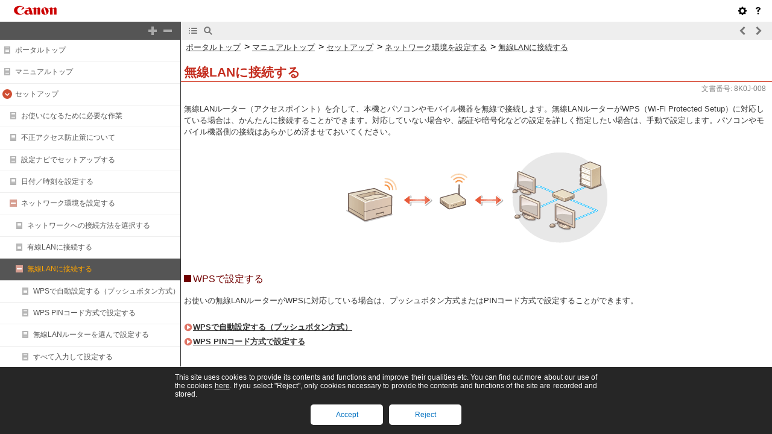

--- FILE ---
content_type: text/html
request_url: https://oip.manual.canon/USRMA-7751-zz-SSS-360-jaJP/contents/devu-setup-nw-wlesslan.html
body_size: 3026
content:
<!DOCTYPE html PUBLIC "-//W3C//DTD XHTML 1.1//EN" "http://www.w3.org/TR/xhtml11/DTD/xhtml11.dtd"><html xml:lang="ja" xmlns="http://www.w3.org/1999/xhtml"><head><meta name="Generator" content="CAESAR" /><meta http-equiv="Content-Type" content="application/xhtml+xml; charset=UTF-8" /><meta http-equiv="content-style-type" content="text/css" /><meta http-equiv="content-script-type" content="text/javascript" /><meta http-equiv="X-UA-Compatible" content="IE=edge" /><meta name="keywords" content="661_devu" /><meta name="description" content="無線LANルーター（アクセスポイント）を介して、本機とパソコンやモバイル機器を無線で接続します。無線LANルーターがWPS（Wi-Fi Protected Setup）に対応している場合は、かんたんに接続することができます。対応していない場合や、認証や暗号化などの設定を詳しく指定したい場合は、手動で設定します。パソコンやモバイル機器側の接続はあらかじめ済ませておいてください。" /><title>無線LANに接続する</title><link href="styles/style000/style.css" rel="alternate stylesheet" type="text/css" disabled="disabled" title="local" /><script type="text/javascript" charset="UTF-8" src="../jsons/resource.json"></script><script type="text/javascript" charset="UTF-8" src="../jsons/toc.json"></script><script type="text/javascript" charset="UTF-8" src="../scripts/loader.js"></script></head><body><div id="id_header" class="nocontent"><table cellpadding="0" cellspacing="0"><tr><th class="header"><span id="id_res_canon_logo"></span><span id="id_res_guide_name"></span></th><td class="header" id="id_header_include"></td></tr><tr><th class="bar" id="id_tabs"><button id="id_res_contents" class="tab_active" accesskey="c"></button><button id="id_res_search" class="tab_inactive" accesskey="s"></button></th><td class="bar"><button id="id_res_bar_icon_previous" accesskey="b" style="display: none;"></button><label id="id_res_bar_label_previous" for="id_res_bar_icon_previous"></label><button id="id_res_bar_icon_next" accesskey="n" style="display: none;"></button><label id="id_res_bar_label_next" for="id_res_bar_icon_next"></label><button id="id_res_bar_icon_print" accesskey="p" style="display: none;"></button><label id="id_res_bar_label_print" for="id_res_bar_icon_print"></label></td></tr></table></div><div id="id_panel" class="nocontent"><div id="id_panel_toc" style="display:None;"><div id="id_panel_label"><label id="id_res_chapter"></label><select id="id_chapter_select"></select></div><div id="id_toc_open_close"><a id="id_res_open_toc_all" href="#"></a><a id="id_res_close_toc_all" href="#"></a></div><ul id="id_toc"></ul><div id="id_print_all"><a id="id_res_print_all" href="#"></a></div></div><div id="id_panel_search" style="display:None;"></div></div><!--CONTENT_START--><div id="id_content"><h1><a id="661_h1_01"></a>無線LANに接続する</h1><div class="lead">無線LANルーター（アクセスポイント）を介して、本機とパソコンやモバイル機器を無線で接続します。無線LANルーターがWPS（Wi-Fi Protected Setup）に対応している場合は、かんたんに接続することができます。対応していない場合や、認証や暗号化などの設定を詳しく指定したい場合は、手動で設定します。パソコンやモバイル機器側の接続はあらかじめ済ませておいてください。</div><div class="figure_center"><img src="./images/book_images/b_C00015.gif" alt="" /></div><h3>WPSで設定する</h3><div class="lead">お使いの無線LANルーターがWPSに対応している場合は、プッシュボタン方式またはPINコード方式で設定することができます。</div><div class="list_link_level0"><a href="devu-setup-nw-wlesslan-wpspush.html#662_h1_01">WPSで自動設定する（プッシュボタン方式）</a></div><div class="list_link_level0"><a href="devu-setup-nw-wlesslan-wpspin.html#663_h1_01">WPS PINコード方式で設定する</a></div><h3>手動で設定する</h3><div class="lead">手動設定には、無線LANルーターを選んで設定する方法と、無線LAN接続の設定をすべて手動入力する方法があります。どちらの設定方法の場合も、あらかじめSSIDやネットワークキーなどの必要情報を手元にご用意ください。</div><div class="list_link_level0"><a href="devu-setup-nw-wlesslan-wlessrouter.html#664_h1_01">無線LANルーターを選んで設定する</a></div><div class="list_link_level0"><a href="devu-setup-nw-wlesslan-ent_set.html#665_h1_01">すべて入力して設定する</a></div><div class="list_link_level0"><a href="devu-setup-nw-wlesslan-ssid_nwkey.html#666_h1_01">SSIDやネットワークキーを確認する</a></div><h3><a id="661_h3_01"></a>無線LANの設定や情報を確認する</h3><div class="lead">設定した情報を確認できます。</div><div class="path_operation2">＜設定＞ <img src="./images/book_images/b_in_arrow_right.gif" alt="" /> ＜環境設定＞ <img src="./images/book_images/b_in_arrow_right.gif" alt="" /> ＜ネットワーク＞ <img src="./images/book_images/b_in_arrow_right.gif" alt="" /> ＜無線LAN設定＞ <img src="./images/book_images/b_in_arrow_right.gif" alt="" /> ＜接続情報＞</div><div class="annotation"> </div><div class="table_important_level0"><table class="table_important_level0"><thead class="table_important_level0"><tr class="table_important_level0"><td colspan="1" rowspan="1" class="col_0 row_0 table_important_level0 table_important_level0_col_0 table_important_level0_row_0"><div class="text"><img src="./images/global_images/1T0007889217/gl_style_important1_L=ja-JP.gif" alt="" /></div></td></tr></thead><tbody class="table_important_level0"><tr class="table_important_level0"><td colspan="1" rowspan="1" class="col_0 row_1 table_important_level0 table_important_level0_col_0 table_important_level0_row_1"><div class="list">無線通信に使用する電波は、一定の範囲内であれば壁などの障害物を越えてしまうため、十分なセキュリティーで保護されていないネットワークに接続した場合は、個人情報などが第三者へ漏えいする恐れがあります。</div><div class="list">本機の無線LANは次のセキュリティー規格に対応しています。お使いの無線LANルーターが対応しているかどうかについては、機器に付属の取扱説明書を参照するか、メーカーへお問い合わせください。<br />128（104）/64（40）ビットWEP<br />WPA-PSK（TKIP/AES-CCMP）<br />WPA2-PSK（TKIP/AES-CCMP）<br />WPA3-SAE（AES-CCMP）<br />WPA-EAP（AES-CCMP）<br />WPA2-EAP（AES-CCMP）<br />WPA3-EAP（AES-CCMP）<br />ただし、＜インターフェイス選択＞で＜有線LAN+無線LAN＞を選択している場合は、WPA-EAPおよびWPA2-EAPは使用できません。</div><div class="list">無線LANルーターの操作方法は、機器によって異なります。必ずお使いの機器に付属の取扱説明書をご覧ください。</div><div class="list">［弱い暗号の使用を禁止する］にチェックマークが付いているとき（<a href="devu-mcn_mng-nw_sec-tls.html#293_h2_02">セキュリティー強度と暗号方式を設定する</a>）は、セキュリティー設定が設定されていない、またはWEP、TKIPのどちらかに設定されている無線LANルーターとは接続できません。<br /></div></td></tr></tbody></table></div><div class="table_note_level0"><table class="table_note_level0"><thead class="table_note_level0"><tr class="table_note_level0"><td colspan="1" rowspan="1" class="col_0 row_0 table_note_level0 table_note_level0_col_0 table_note_level0_row_0"><div class="text"><img src="./images/global_images/1T0007889550/gl_style_note1_L=ja-JP.gif" alt="" /></div></td></tr></thead><tbody class="table_note_level0"><tr class="table_note_level0"><td colspan="1" rowspan="1" class="col_0 row_1 table_note_level0 table_note_level0_col_0 table_note_level0_row_1"><div class="list">本機に無線LANルーターは付属していませんので、別途ご用意ください。</div><div class="list">無線LANルーターはIEEE 802.11b/g/nに準拠し、2.4GHz帯で使用可能である必要があります。詳しくは、機器に付属の取扱説明書を参照するか、メーカーへお問い合わせください。</div></td></tr></tbody></table></div><div class="table_tips_level0"><table class="table_tips_level0"><thead class="table_tips_level0"><tr class="table_tips_level0"><td colspan="1" rowspan="1" class="col_0 row_0 table_tips_level0 table_tips_level0_col_0 table_tips_level0_row_0"><div class="text"><img src="./images/global_images/1T0007889585/gl_style_tips_icon.gif" alt="" /><img src="./images/global_images/1T0007889588/gl_style_tips_L=ja-JP.gif" alt="" /></div></td></tr></thead><tbody class="table_tips_level0"><tr class="table_tips_level0"><td colspan="1" rowspan="1" class="col_0 row_1 table_tips_level0 table_tips_level0_col_0 table_tips_level0_row_1"><h5>ダイレクト接続する</h5><div class="list">無線LANルーターを介さずに、モバイル機器と本機を無線で直接接続できます。<a href="devu-mobile-cone-directcone.html#514_h1_01">ダイレクト接続する</a></div><div class="figure_level2"><img src="./images/book_images/b_C03.gif" alt="" /></div><h5>消費電力を抑える</h5><div class="list">＜パワーセーブモード＞を＜ON＞にすると、無線LANルーターが送信する信号に合わせて、定期的に本機を節電状態にすることができます。＜無線LAN設定＞ <img src="./images/book_images/b_in_arrow_right.gif" alt="" /> <a href="devu-set_reg-pref-nw.html#h5|63|10_設定登録|557_ネットワーク|＜パワーセーブモード＞|RXkr|!CAE!">＜パワーセーブモード＞</a></div></td></tr></tbody></table></div></div><!--CONTENT_END--><div id="id_footer" class="nocontent"><table cellpadding="0" cellspacing="0"><tr><th><span id="id_res_copy_right"></span></th><td id="id_footer_include"></td></tr></table></div><div id="id_breadcrumbs" class="nocontent"><a href="../index.html" id="id_res_home"></a> &gt; <a href="devu-setup.html" id="id_level_1" toc_id="devu-setup" title="セットアップ" >セットアップ</a> &gt; <a href="devu-setup-nw.html" id="id_level_2" toc_id="devu-setup-nw" title="ネットワーク環境を設定する" >ネットワーク環境を設定する</a> &gt; <a id="id_level_3" toc_id="devu-setup-nw-wlesslan" title="無線LANに接続する" >無線LANに接続する</a></div><div id="id_document_number">8K0J-008</div></body></html>

--- FILE ---
content_type: text/css
request_url: https://oip.manual.canon/assets/manual/frames/v2/ja/styles/frame_style_min.css
body_size: 9848
content:
* {font-family: "ヒラギノ角ゴ Pro W3", "Hiragino Kaku Gothic Pro", "メイリオ", "Meiryo", "MS PGothic", "Osaka", "Arial", "Helvetica", Sans-serif;margin: 0;padding: 0;font-size: 100%;text-decoration: none;letter-spacing: 0;-webkit-text-size-adjust: 100%; -webkit-tap-highlight-color: rgba(0, 0, 0, 0);-webkit-print-color-adjust: exact;}html{height:100%;border:0;overflow:Hidden;}body{margin:0px;height:100%;cursor:Default;visibility: hidden;}#id_header{background:#FFFFFF;width:100%;height:66px;position:Absolute;}#id_header table{width:100%;height:66px;font-size:0px;}#id_header table th.header{text-align:Left;padding-left:10px;vertical-align:Middle;height:36px;white-space:Nowrap;}#id_header table th.header span#id_res_canon_logo{margin-right:20px;}#id_header table th.header span#id_res_canon_logo img {vertical-align: middle;cursor: default;}#id_header table td.header{text-align:Right;vertical-align:Middle;padding-right:10px;height:36px;white-space:Nowrap;}#id_header table td.header a.self{padding-right:0px;margin-right:10px;font:Normal 9pt "ヒラギノ角ゴ Pro W3", "Hiragino Kaku Gothic Pro", "メイリオ", "Meiryo", "MS PGothic", "Osaka", "Arial", "Helvetica", Sans-serif;color:#333333;}#id_header table td.header a.self:hover{text-decoration:Underline;cursor:Pointer;}#id_header table td.header a.sub_window{padding-right:15px;margin-right:10px;font:Normal 9pt "ヒラギノ角ゴ Pro W3", "Hiragino Kaku Gothic Pro", "メイリオ", "Meiryo", "MS PGothic", "Osaka", "Arial", "Helvetica", Sans-serif;color:#333333;background:Transparent Url("../images/hdr_a_sub_window.gif") No-repeat Right 50%;}#id_header table td.header a.sub_window:hover{text-decoration:Underline;cursor:Pointer;}#id_header table td.header img.header_vr{padding-right:5px;}#id_header table td.header table td span{padding-right:0px;margin-right:10px;font:Normal 9pt "ヒラギノ角ゴ Pro W3", "Hiragino Kaku Gothic Pro", "メイリオ", "Meiryo", "MS PGothic", "Osaka", "Arial", "Helvetica", Sans-serif;color:#808080;}#id_header button,button.header_config_button,button.header_help_button,img.header_config_button,img.header_help_button {width: 22px;height: 22px;border: 0;vertical-align: middle;color: #fff;cursor: pointer;margin: 0 2px;}button.header_config_button,img.header_config_button {position: absolute;top: -31px;right: 48px;}button.header_help_button,img.header_help_button {position: absolute;top: -31px;right: 8px;}div#id_flow_toolbar img.header_config_button,div#id_flow_toolbar img.header_help_button {width: 44px;height: 44px;border: 0;}div#id_flow_toolbar img.header_config_button {top: -45px;right: 42px;}div#id_flow_toolbar img.header_help_button {top: -45px;right: -2px;}button#config,img#config {background: transparent url('data:image/svg+xml;charset=US-ASCII,%3C%3Fxml%20version%3D%221.0%22%20encoding%3D%22iso-8859-1%22%3F%3E%3C!DOCTYPE%20svg%20PUBLIC%20%22-%2F%2FW3C%2F%2FDTD%20SVG%201.1%2F%2FEN%22%20%22http%3A%2F%2Fwww.w3.org%2FGraphics%2FSVG%2F1.1%2FDTD%2Fsvg11.dtd%22%3E%3Csvg%20version%3D%221.1%22%20id%3D%22Layer_1%22%20xmlns%3D%22http%3A%2F%2Fwww.w3.org%2F2000%2Fsvg%22%20xmlns%3Axlink%3D%22http%3A%2F%2Fwww.w3.org%2F1999%2Fxlink%22%20x%3D%220px%22%20y%3D%220px%22%20%20width%3D%2214px%22%20height%3D%2214px%22%20viewBox%3D%220%200%2014%2014%22%20style%3D%22enable-background%3Anew%200%200%2014%2014%3B%22%20xml%3Aspace%3D%22preserve%22%3E%3Cpath%20d%3D%22M13.621%2C5.904l-1.036-0.259c-0.168-0.042-0.303-0.168-0.355-0.332c-0.092-0.284-0.205-0.559-0.339-0.82%20c-0.079-0.153-0.073-0.337%2C0.017-0.486l0.549-0.915c0.118-0.196%2C0.088-0.448-0.075-0.61l-0.862-0.863%20c-0.162-0.163-0.414-0.193-0.611-0.075l-0.916%2C0.55C9.844%2C2.182%2C9.659%2C2.188%2C9.506%2C2.109C9.244%2C1.975%2C8.97%2C1.861%2C8.686%2C1.77%20c-0.165-0.052-0.29-0.187-0.332-0.354L8.095%2C0.379C8.039%2C0.156%2C7.839%2C0%2C7.609%2C0H6.391c-0.229%2C0-0.43%2C0.156-0.485%2C0.379L5.646%2C1.415%20C5.604%2C1.582%2C5.479%2C1.718%2C5.313%2C1.77c-0.284%2C0.092-0.559%2C0.206-0.82%2C0.34C4.339%2C2.188%2C4.155%2C2.182%2C4.007%2C2.093L3.092%2C1.544%20c-0.196-0.118-0.448-0.087-0.61%2C0.075L1.619%2C2.481C1.457%2C2.644%2C1.426%2C2.896%2C1.544%2C3.093l0.549%2C0.914%20c0.089%2C0.148%2C0.095%2C0.332%2C0.017%2C0.486C1.975%2C4.755%2C1.861%2C5.029%2C1.77%2C5.314c-0.053%2C0.164-0.188%2C0.29-0.354%2C0.332L0.379%2C5.905%20C0.156%2C5.961%2C0%2C6.161%2C0%2C6.391v1.219c0%2C0.229%2C0.156%2C0.43%2C0.379%2C0.485l1.036%2C0.26C1.582%2C8.396%2C1.717%2C8.521%2C1.77%2C8.687%20c0.092%2C0.284%2C0.205%2C0.559%2C0.34%2C0.82C2.188%2C9.66%2C2.182%2C9.844%2C2.093%2C9.993l-0.549%2C0.915c-0.118%2C0.195-0.087%2C0.448%2C0.075%2C0.61%20l0.862%2C0.862c0.162%2C0.163%2C0.414%2C0.193%2C0.61%2C0.075l0.915-0.549c0.148-0.089%2C0.332-0.095%2C0.486-0.017%20c0.262%2C0.135%2C0.536%2C0.248%2C0.82%2C0.34c0.165%2C0.053%2C0.291%2C0.187%2C0.332%2C0.354l0.259%2C1.036C5.96%2C13.844%2C6.16%2C14%2C6.39%2C14h1.22%20c0.229%2C0%2C0.43-0.156%2C0.485-0.379l0.259-1.036c0.042-0.167%2C0.168-0.302%2C0.333-0.354c0.284-0.092%2C0.559-0.205%2C0.82-0.34%20c0.154-0.078%2C0.338-0.072%2C0.486%2C0.017l0.914%2C0.549c0.197%2C0.118%2C0.449%2C0.088%2C0.611-0.074l0.862-0.863%20c0.163-0.162%2C0.193-0.415%2C0.075-0.611l-0.549-0.915c-0.089-0.148-0.096-0.332-0.017-0.485c0.134-0.263%2C0.248-0.536%2C0.339-0.82%20c0.053-0.165%2C0.188-0.291%2C0.355-0.333l1.036-0.259C13.844%2C8.039%2C14%2C7.839%2C14%2C7.609V6.39C14%2C6.16%2C13.844%2C5.96%2C13.621%2C5.904z%20M7%2C10%20c-1.657%2C0-3-1.343-3-3s1.343-3%2C3-3s3%2C1.343%2C3%2C3S8.657%2C10%2C7%2C10z%22%2F%3E%3Cg%3E%3C%2Fg%3E%3Cg%3E%3C%2Fg%3E%3Cg%3E%3C%2Fg%3E%3Cg%3E%3C%2Fg%3E%3Cg%3E%3C%2Fg%3E%3Cg%3E%3C%2Fg%3E%3Cg%3E%3C%2Fg%3E%3Cg%3E%3C%2Fg%3E%3Cg%3E%3C%2Fg%3E%3Cg%3E%3C%2Fg%3E%3Cg%3E%3C%2Fg%3E%3Cg%3E%3C%2Fg%3E%3Cg%3E%3C%2Fg%3E%3Cg%3E%3C%2Fg%3E%3Cg%3E%3C%2Fg%3E%3C%2Fsvg%3E') no-repeat 50% 50%;}button#help,img#help {background: transparent url('data:image/svg+xml;charset=US-ASCII,%3C%3Fxml%20version%3D%221.0%22%20encoding%3D%22utf-8%22%3F%3E%0A%3C%21--%20Generator%3A%20Adobe%20Illustrator%2014.0.0%2C%20SVG%20Export%20Plug-In%20%20--%3E%0A%3C%21DOCTYPE%20svg%20PUBLIC%20%22-//W3C//DTD%20SVG%201.1//EN%22%20%22http%3A//www.w3.org/Graphics/SVG/1.1/DTD/svg11.dtd%22%20%5B%0A%09%3C%21ENTITY%20ns_flows%20%22http%3A//ns.adobe.com/Flows/1.0/%22%3E%0A%5D%3E%0A%3Csvg%20version%3D%221.1%22%0A%09%20xmlns%3D%22http%3A//www.w3.org/2000/svg%22%20xmlns%3Axlink%3D%22http%3A//www.w3.org/1999/xlink%22%20xmlns%3Aa%3D%22http%3A//ns.adobe.com/AdobeSVGViewerExtensions/3.0/%22%0A%09%20x%3D%220px%22%20y%3D%220px%22%20width%3D%2214px%22%20height%3D%2214px%22%20viewBox%3D%22-3.063%20-0.896%2014%2014%22%20enable-background%3D%22new%20-3.063%20-0.896%2014%2014%22%0A%09%20xml%3Aspace%3D%22preserve%22%3E%0A%3Cdefs%3E%0A%3C/defs%3E%0A%3Cpath%20d%3D%22M7.875%2C2.625c0%2C0.875-0.567%2C1.657-1.702%2C2.345C5.558%2C5.343%2C5.25%2C5.835%2C5.25%2C6.446v1.429H2.625V6.563%0A%09c0-0.506%2C0.141-0.99%2C0.42-1.453c0.281-0.462%2C0.646-0.796%2C1.098-1.001C4.881%2C3.771%2C5.25%2C3.277%2C5.25%2C2.625%0A%09c0-0.369-0.127-0.68-0.379-0.933C4.617%2C1.439%2C4.307%2C1.313%2C3.938%2C1.313s-0.68%2C0.126-0.934%2C0.379C2.752%2C1.945%2C2.625%2C2.256%2C2.625%2C2.625%0A%09v0.779H0V2.625c0-0.834%2C0.47-1.501%2C1.408-2.003C2.183%2C0.208%2C3.026%2C0%2C3.938%2C0c0.916%2C0%2C1.762%2C0.208%2C2.536%2C0.622%0A%09C7.408%2C1.119%2C7.875%2C1.787%2C7.875%2C2.625z%20M5.25%2C10.5c0%2C0.369-0.127%2C0.68-0.379%2C0.934c-0.254%2C0.252-0.564%2C0.379-0.934%2C0.379%0A%09s-0.68-0.127-0.934-0.379C2.752%2C11.18%2C2.625%2C10.869%2C2.625%2C10.5s0.127-0.68%2C0.379-0.934c0.254-0.252%2C0.564-0.379%2C0.934-0.379%0A%09s0.68%2C0.127%2C0.934%2C0.379C5.123%2C9.82%2C5.25%2C10.131%2C5.25%2C10.5z%22/%3E%0A%3C/svg%3E%0A') no-repeat 50% 50%;}button#config,button#help,img#configimg#help {    -webkit-transition: all 0.3s ease;    -moz-transition: all 0.3s ease;    -o-transition: all 0.3s ease;    transition: all  0.3s ease;border-radius: 2.5px;}button#config:hover,button#help:hover,img#config:hover,img#help:hover {background-color: #eee;}#id_header td.bar button {    -webkit-transition: all 0.3s ease;    -moz-transition: all 0.3s ease;    -o-transition: all 0.3s ease;    transition: all  0.3s ease;opacity: 0.5;}#id_header td.bar button:hover {background-color: #fff!important;border-radius: 2.5px;opacity: 1;}/* ------------------------------------------------------------------------------------------------ *   Tabs * ------------------------------------------------------------------------------------------------ */#id_header table th.bar {height: 30px;width: 300px;white-space: nowrap;background: #555;color: #fff;}#id_header th.bar button#id_res_contents {display: none;}#id_header th.bar button#id_res_search {display: none;}/* ------------------------------------------------------------------------------------------------ *   Icons * ------------------------------------------------------------------------------------------------ */#id_header table td.bar {height: 30px;text-align: left;white-space: nowrap;padding-left: 5px;width: auto;background: #eee;position: relative;}#id_header table td.bar * {white-space: nowrap;}#id_header table td.bar button {margin: 3px 2px;width: 22px;height: 22px;padding: 0px;vertical-align: middle;border: none;}#id_header table td.bar #id_res_bar_icon_toggle_panel{border:0;background:None;cursor:Pointer;position:Absolute;left:283px;top:36px;height:30px;width:48px;margin:0px;padding:0px;display: none;}#id_header table td.bar #id_res_bar_icon_print {display: none;}#id_header table td.bar #id_res_bar_icon_previous {border: 0;background: transparent url('data:image/svg+xml;charset=US-ASCII,%3C%3Fxml%20version%3D%221.0%22%20encoding%3D%22iso-8859-1%22%3F%3E%3C!DOCTYPE%20svg%20PUBLIC%20%22-%2F%2FW3C%2F%2FDTD%20SVG%201.1%2F%2FEN%22%20%22http%3A%2F%2Fwww.w3.org%2FGraphics%2FSVG%2F1.1%2FDTD%2Fsvg11.dtd%22%3E%3Csvg%20version%3D%221.1%22%20id%3D%22Layer_1%22%20xmlns%3D%22http%3A%2F%2Fwww.w3.org%2F2000%2Fsvg%22%20xmlns%3Axlink%3D%22http%3A%2F%2Fwww.w3.org%2F1999%2Fxlink%22%20x%3D%220px%22%20y%3D%220px%22%20%20width%3D%2214px%22%20height%3D%2214px%22%20viewBox%3D%220%200%2014%2014%22%20style%3D%22enable-background%3Anew%200%200%2014%2014%3B%22%20xml%3Aspace%3D%22preserve%22%3E%3Cpolygon%20points%3D%2210.596%2C11.949%205.646%2C7%2010.596%2C2.05%208.475%2C-0.071%201.404%2C7%208.475%2C14.07%20%22%2F%3E%3C%2Fsvg%3E') no-repeat 50% 50%;cursor: pointer;position: absolute;right: 35px;top: 1px;}#id_header table td.bar #id_res_bar_icon_previous img {display: none;}#id_header table td.bar #id_res_bar_icon_next {border: 0;background: transparent url('data:image/svg+xml;charset=US-ASCII,%3C%3Fxml%20version%3D%221.0%22%20encoding%3D%22iso-8859-1%22%3F%3E%3C!DOCTYPE%20svg%20PUBLIC%20%22-%2F%2FW3C%2F%2FDTD%20SVG%201.1%2F%2FEN%22%20%22http%3A%2F%2Fwww.w3.org%2FGraphics%2FSVG%2F1.1%2FDTD%2Fsvg11.dtd%22%3E%3Csvg%20version%3D%221.1%22%20id%3D%22Layer_1%22%20xmlns%3D%22http%3A%2F%2Fwww.w3.org%2F2000%2Fsvg%22%20xmlns%3Axlink%3D%22http%3A%2F%2Fwww.w3.org%2F1999%2Fxlink%22%20x%3D%220px%22%20y%3D%220px%22%20%20width%3D%2214px%22%20height%3D%2214px%22%20viewBox%3D%220%200%2014%2014%22%20style%3D%22enable-background%3Anew%200%200%2014%2014%3B%22%20xml%3Aspace%3D%22preserve%22%3E%3Cpolygon%20points%3D%223.404%2C2.051%208.354%2C7%203.404%2C11.95%205.525%2C14.07%2012.596%2C7%205.525%2C-0.071%20%22%2F%3E%3C%2Fsvg%3E') no-repeat 50% 50%;cursor: pointer;position: absolute;right: 10px;top: 1px;}#id_header table td.bar #id_res_bar_icon_next img {display: none;}#id_header table td.bar label {display: none;}div#id_breadcrumbs{display:None;}div#id_content div#id_breadcrumbs{display:Block;}div#id_content div#id_breadcrumbs img,div#id_flow_content div#id_breadcrumbs img {width: 4px;height: 8px;min-width: 4px; }div#id_content div#id_breadcrumbs a,div#id_flow_content div#id_breadcrumbs a {font: normal 80% "ヒラギノ角ゴ Pro W3", "Hiragino Kaku Gothic Pro", "メイリオ", "Meiryo", "MS PGothic", "Osaka", "Arial", "Helvetica", Sans-serif;margin: 0px;margin-right: 2px;text-decoration: underline;line-height: 24px;}div#id_content div#id_breadcrumbs a:link{font-weight:Normal;color:#333333;}div#id_content div#id_breadcrumbs a:visited{font-weight:Normal;color:#333333;}div#id_content div#id_breadcrumbs a:hover{font-weight:Normal;text-decoration:Underline;background:Transparent;}div#id_content div#id_breadcrumbs span.breadcrumb_delimiter,div#id_flow_content div#id_breadcrumbs span.breadcrumb_delimiter {font-size: 80%;}div#id_content div#id_document_number,div#id_flow_content div#id_document_number {font:Normal 9pt "ヒラギノ角ゴ Pro W3", "Hiragino Kaku Gothic Pro", "メイリオ", "Meiryo", "MS PGothic", "Osaka", "Arial", "Helvetica", Sans-serif;color:#808080;text-align:Right;padding-right:10px;}#id_content {background: #fff;position: absolute;left: 300px;overflow: auto;border-top: 0;top: 66px;-webkit-overflow-scrolling: touch;}#id_panel{background:transparent;width:299px;border-right:Solid 1px #333333;border-bottom:Solid 0px #333333;position:Absolute;top:66px;overflow:Hidden;}#id_panel #id_panel_label{padding:10px 5px 0px 5px;}#id_panel #id_panel_toc #id_panel_label label{font:Normal 9pt "ヒラギノ角ゴ Pro W3", "Hiragino Kaku Gothic Pro", "メイリオ", "Meiryo", "MS PGothic", "Osaka", "Arial", "Helvetica", Sans-serif;display:Block;color:#FFFFFF;}#id_panel #id_panel_search #id_panel_label{height:38px;}#id_panel #id_panel_search #id_panel_label label{font:Normal 9pt "ヒラギノ角ゴ Pro W3", "Hiragino Kaku Gothic Pro", "メイリオ", "Meiryo", "MS PGothic", "Osaka", "Arial", "Helvetica", Sans-serif;display:Block;color:#FFFFFF;height:15px;margin-bottom:0px;}#id_panel #id_panel_label select{font:Normal 9pt "ヒラギノ角ゴ Pro W3", "Hiragino Kaku Gothic Pro", "メイリオ", "Meiryo", "MS PGothic", "Osaka", "Arial", "Helvetica", Sans-serif;width:290px;border:Solid 1px #808080;vertical-align:Middle;height:20px;}#id_panel #id_panel_label select option{background:#FFFFFF;font:Normal 9pt "ヒラギノ角ゴ Pro W3", "Hiragino Kaku Gothic Pro", "メイリオ", "Meiryo", "MS PGothic", "Osaka", "Arial", "Helvetica", Sans-serif;}#id_tabs.bar input#id_search {font: normal 9pt "ヒラギノ角ゴ Pro W3", "Hiragino Kaku Gothic Pro", "メイリオ", "Meiryo", "MS PGothic", "Osaka", "Arial", "Helvetica", Sans-serif;width: 247px;border: 0;vertical-align: middle;color: #000;padding: 2px 0px 0px 2px;height: 20px;border-radius: 2px;line-height: 100%;outline: 0;-webkit-appearance: none;}#id_tabs.bar button#id_search_button {width: 45px;height: 22px;background: transparent url('data:image/svg+xml;charset=US-ASCII,%3C%3Fxml%20version%3D%221.0%22%20encoding%3D%22iso-8859-1%22%3F%3E%0A%3C%21--%20Generator%3A%20Adobe%20Illustrator%2016.0.0%2C%20SVG%20Export%20Plug-In%20.%20SVG%20Version%3A%206.00%20Build%200%29%20%20--%3E%0A%3C%21DOCTYPE%20svg%20PUBLIC%20%22-//W3C//DTD%20SVG%201.1//EN%22%20%22http%3A//www.w3.org/Graphics/SVG/1.1/DTD/svg11.dtd%22%3E%0A%3Csvg%20version%3D%221.1%22%20id%3D%22Layer_1%22%20xmlns%3D%22http%3A//www.w3.org/2000/svg%22%20xmlns%3Axlink%3D%22http%3A//www.w3.org/1999/xlink%22%20x%3D%220px%22%20y%3D%220px%22%0A%09%20width%3D%2214px%22%20height%3D%2214px%22%20viewBox%3D%220%200%2014%2014%22%20style%3D%22enable-background%3Anew%200%200%2014%2014%3B%22%20xml%3Aspace%3D%22preserve%22%3E%0A%3Cpath%20style%3D%22fill%3A%23FFFFFF%3B%22%20d%3D%22M10.171%2C8.766c0.617-0.888%2C0.979-1.964%2C0.979-3.126c0-3.037-2.463-5.5-5.5-5.5s-5.5%2C2.463-5.5%2C5.5%0A%09s2.463%2C5.5%2C5.5%2C5.5c1.152%2C0%2C2.223-0.355%2C3.104-0.962l3.684%2C3.683l1.414-1.414L10.171%2C8.766z%20M5.649%2C9.14c-1.933%2C0-3.5-1.567-3.5-3.5%0A%09c0-1.933%2C1.567-3.5%2C3.5-3.5c1.933%2C0%2C3.5%2C1.567%2C3.5%2C3.5C9.149%2C7.572%2C7.582%2C9.14%2C5.649%2C9.14z%22/%3E%0A%3C/svg%3E') no-repeat 50% 50%;border: 0;border-radius: 2px;font: normal 0pt "ヒラギノ角ゴ Pro W3", "Hiragino Kaku Gothic Pro", "メイリオ", "Meiryo", "MS PGothic", "Osaka", "Arial", "Helvetica", Sans-serif;line-height: 100%;padding: 2px 0px 2px 2px;vertical-align: middle;cursor: pointer;margin-left: 0;    -webkit-transition: all 0.3s ease;    -moz-transition: all 0.3s ease;    -o-transition: all 0.3s ease;    transition: all  0.3s ease;}#id_tabs.bar button#id_search_button:hover {background-color: #666;}#id_panel div#id_search_options_bottom{text-align:Right;padding-right:5px;padding-bottom:5px;}#id_panel button#id_res_search_button {border: solid 1px #808080;font: normal 9pt "ヒラギノ角ゴ Pro W3", "Hiragino Kaku Gothic Pro", "メイリオ", "Meiryo", "MS PGothic", "Osaka", "Arial", "Helvetica", Sans-serif;cursor: pointer;padding: 2px;color: #333;background: #eee;}#id_panel button#id_res_search_button img{vertical-align:Middle;}#id_toc_open_close {display: none;}#id_print_all {display: none;}div#id_search_options_label{margin:5px 4px 0px 5px;border-top:Solid 1px #808080;border-left:Solid 1px #808080;border-right:Solid 1px #808080;border-bottom:0;font:Normal 0pt "Tahoma";background:#555555;height:17px;display: none;}div#id_search_options_label a{font:Normal 9pt "ヒラギノ角ゴ Pro W3", "Hiragino Kaku Gothic Pro", "メイリオ", "Meiryo", "MS PGothic", "Osaka", "Arial", "Helvetica", Sans-serif;color:#FFFFFF;vertical-align:Middle;}div#id_search_options_label a:hover{color:#FFFFFF;text-decoration:Underline;}div#id_search_options_label img{vertical-align:Middle;border:None;height:15px;}div#id_search_options{font:Normal 9pt "ヒラギノ角ゴ Pro W3", "Hiragino Kaku Gothic Pro", "メイリオ", "Meiryo", "MS PGothic", "Osaka", "Arial", "Helvetica", Sans-serif;margin:0px 4px 0px 5px;padding-left:10px;border-top:0;border-bottom:0;border-left:Solid 1px #808080;border-right:Solid 1px #808080;background:#EEEEEE;height:210px;}div#id_search_options input {vertical-align: middle;margin: 2px;}div#id_search_options label{font:Normal 9pt "ヒラギノ角ゴ Pro W3", "Hiragino Kaku Gothic Pro", "メイリオ", "Meiryo", "MS PGothic", "Osaka", "Arial", "Helvetica", Sans-serif;}div#id_search_chapters{margin-left:20px;width:251px;height:100px;border:Solid 1px #808080;background:#FFFFFF;overflow:Auto;}div#id_search_chapters label{cursor:Pointer;}div#id_search_results{cursor:Default;margin-left:5px;overflow:Auto;border:Solid 1px #808080;background:#EFEFEF;padding:2px 0px;width:288px;font:Normal 9pt "ヒラギノ角ゴ Pro W3", "Hiragino Kaku Gothic Pro", "メイリオ", "Meiryo", "MS PGothic", "Osaka", "Arial", "Helvetica", Sans-serif;-webkit-overflow-scrolling: touch;}div#id_search_info {font: normal 9pt "ヒラギノ角ゴ Pro W3", "Hiragino Kaku Gothic Pro", "メイリオ", "Meiryo", "MS PGothic", "Osaka", "Arial", "Helvetica", Sans-serif;margin: 10px 4px 10px 5px;line-height: 100%;padding: 3px;color: #000;text-align: center;}div#id_search_results div.message{text-align:Center;padding-top:15px;color:#C0C0C0;font:Normal 9pt "ヒラギノ角ゴ Pro W3", "Hiragino Kaku Gothic Pro", "メイリオ", "Meiryo", "MS PGothic", "Osaka", "Arial", "Helvetica", Sans-serif;}div#id_search_results div.message img{margin-top:5px;}div#id_search_results div.search_help {position: absolute;bottom: 35px;width: 100%;text-align: right;right: 15px;}div#id_search_results div.search_help a{color:#333333;font:Normal 9pt "ヒラギノ角ゴ Pro W3", "Hiragino Kaku Gothic Pro", "メイリオ", "Meiryo", "MS PGothic", "Osaka", "Arial", "Helvetica", Sans-serif;}div#id_search_results div.search_help a:hover{text-decoration:Underline;}div#id_search_results div.search_scope_status{font:Normal 9pt "ヒラギノ角ゴ Pro W3", "Hiragino Kaku Gothic Pro", "メイリオ", "Meiryo", "MS PGothic", "Osaka", "Arial", "Helvetica", Sans-serif;margin-top:5px;margin-left:10px;color:#808080;}div#id_search_results div.search_scope_status b{font:Bold 9pt "ヒラギノ角ゴ Pro W3", "Hiragino Kaku Gothic Pro", "メイリオ", "Meiryo", "MS PGothic", "Osaka", "Arial", "Helvetica", Sans-serif;}div#id_search_results div.search_result_conditions{font:Normal 9pt "ヒラギノ角ゴ Pro W3", "Hiragino Kaku Gothic Pro", "メイリオ", "Meiryo", "MS PGothic", "Osaka", "Arial", "Helvetica", Sans-serif;margin-top:0px;margin-left:10px;color:#808080;}div#id_search_results div.search_result_conditions b{font:Bold 9pt "ヒラギノ角ゴ Pro W3", "Hiragino Kaku Gothic Pro", "メイリオ", "Meiryo", "MS PGothic", "Osaka", "Arial", "Helvetica", Sans-serif;}div#id_search_results div.search_result_conditions span{font:Normal 9pt "ヒラギノ角ゴ Pro W3", "Hiragino Kaku Gothic Pro", "メイリオ", "Meiryo", "MS PGothic", "Osaka", "Arial", "Helvetica", Sans-serif;}div#id_search_results div.search_chapter_title {background: #4682B4;color: #fff;padding: 3px 5px;margin-top: 15px;margin-left: 5px;margin-right: 5px;font: bold 9pt "ヒラギノ角ゴ Pro W3", "Hiragino Kaku Gothic Pro", "メイリオ", "Meiryo", "MS PGothic", "Osaka", "Arial", "Helvetica", Sans-serif;}div#id_search_results div.search_topic_title {margin: 5px;text-indent: 0;padding: 0 5px;}div#id_search_results div.search_topic_title a {font: bold 9pt "ヒラギノ角ゴ Pro W3", "Hiragino Kaku Gothic Pro", "メイリオ", "Meiryo", "MS PGothic", "Osaka", "Arial", "Helvetica", Sans-serif;color: #cf4e32;line-height: 110%;}div#id_search_results div.search_topic_title a:hover {text-decoration: underline;}div#id_search_results div.search_topic_summary {font: Normal 9pt "ヒラギノ角ゴ Pro W3", "Hiragino Kaku Gothic Pro", "メイリオ", "Meiryo", "MS PGothic", "Osaka", "Arial", "Helvetica", Sans-serif;margin-left: 11px;margin-right: 11px;padding-bottom: 10px;margin-bottom: 15px;line-height: 130%;border-bottom: solid 1px #ccc;}div#id_search_results div.search_topic_summary br {display: none;}div#id_search_results div.search_topic_summary a{font:Normal 9pt "ヒラギノ角ゴ Pro W3", "Hiragino Kaku Gothic Pro", "メイリオ", "Meiryo", "MS PGothic", "Osaka", "Arial", "Helvetica", Sans-serif;color:#0000FF;}div#id_search_results div.search_topic_summary a:hover{font:Normal 9pt "ヒラギノ角ゴ Pro W3", "Hiragino Kaku Gothic Pro", "メイリオ", "Meiryo", "MS PGothic", "Osaka", "Arial", "Helvetica", Sans-serif;color:#0000FF;text-decoration:Underline;}div#id_search_results div.search_topic_summary span{font:Normal 9pt "ヒラギノ角ゴ Pro W3", "Hiragino Kaku Gothic Pro", "メイリオ", "Meiryo", "MS PGothic", "Osaka", "Arial", "Helvetica", Sans-serif;}div#id_search_status{margin-top:0px;margin-left:5px;margin-right:4px;text-align:Center;font-size:1px;color:#808080;height:20px;}div#id_search_status button{font:Bold 9pt "ヒラギノ角ゴ Pro W3", "Hiragino Kaku Gothic Pro", "メイリオ", "Meiryo", "MS PGothic", "Osaka", "Arial", "Helvetica", Sans-serif;padding:0px 1px;margin:1px 1px 0px 0px;vertical-align:Top;}div#id_search_status button.page{background:#FFFFFF;border:Solid 1px #808080;color:#0000FF;cursor:Pointer;height:21px;min-width: 22px;}div#id_search_status button.page_current{background:#808080;border:Solid 1px #808080;color:#FFFFFF;font-weight:Bold;margin:0px 1px 0px 0px;cursor:Default;height:22px;min-width: 22px;}div#id_search_status a.previous_active,div#id_search_status a.next_active{color:#0000FF;border:0;font-weight:Normal;cursor:Pointer;vertical-align:Top;padding:0;margin:0;}div#id_search_status a.disabled{border:0;color:#808080;font-weight:Normal;vertical-align:Top;padding:0;margin:0;}div#id_search_status a img{margin:1px 1px 0 0;_margin-right:2px;border:0;padding:0;vertical-align:Top;height:20px;width:19px;}#id_toc {position: absolute;top: 75px;left: 0px;cursor: default;margin-right: 0px;overflow: hidden;width: 299px;border: 0;background: #fff;padding: 0px;line-height: 100%;}#toc_mobile #id_toc {position: static;overflow: auto;width: auto;}#id_toc * {font-size: 9pt;}#id_toc div#wait {position: absolute;margin: 0;top: 0;padding: 15px 15px 15px 40px;border: 0;background: url(../images/loading.png) no-repeat center center;background-size: 46px 46px;width: 250px;height: 100%;}.toc_wide * {white-space: normal!important;}#id_toc img{border:None;}#id_toc h1,#id_toc h2,#id_toc h3,#id_toc h4,#id_toc h5,#id_toc h6 {padding-top:5px;padding-right:0px;padding-bottom:5px;border-bottom:Solid 1px #EFEFEF;margin-right: 0;width: auto;}.toc_wide div.wrap {text-indent: -25px;margin-left: 25px;}.join #id_toc h1{padding-left:0px;}.join #id_toc h2{padding-left:10px;background:#DDDDDD;}.join #id_toc h3{padding-left:20px;background:#EEEEEE;}.join #id_toc h4{padding-left:30px;font-weight:Normal;background:#FFFFFF;}.join #id_toc h5{padding-left:40px;font-weight:Normal;background:#FFFFFF;}.join #id_toc h6{padding-left:50px;font-weight:Normal;background:#FFFFFF;}.apart #id_toc h1{padding-left:0px!important;}.apart #id_toc h2{padding-left:10px!important;background:#DDDDDD;}.apart #id_toc h3{padding-left:20px!important;background:#EEEEEE;}.apart #id_toc h4{padding-left:30px!important;font-weight:Normal;background:#FFFFFF;}.apart #id_toc h5{padding-left:40px!important;font-weight:Normal;background:#FFFFFF;}.apart #id_toc h6{padding-left:50px!important;font-weight:Normal;background:#FFFFFF;}#id_toc h1 a{color:#555555;padding: 1px 2px;}#id_toc h2 a{color:#555555;padding: 1px 2px;}#id_toc h3 a{color:#555555;padding: 1px 2px;}#id_toc h4 a{color:#555555;padding: 1px 2px;}#id_toc h5 a{color:#555555;padding: 1px 2px;font-weight:Normal;}#id_toc h6 a{color:#555555;padding: 1px 2px;font-weight:Normal;}#id_toc h1 a:hover,#id_toc h2 a:hover,#id_toc h3 a:hover,#id_toc h4 a:hover,#id_toc h5 a:hover,#id_toc h6 a:hover{color:#555555;}#id_toc h1 a:active,#id_toc h2 a:active,#id_toc h3 a:active,#id_toc h4 a:active,#id_toc h5 a:active,#id_toc h6 a:active{color:#555555;}#id_toc h1 a:focus,#id_toc h2 a:focus,#id_toc h3 a:focus,#id_toc h4 a:focus,#id_toc h5 a:focus,#id_toc h6 a:focus{color:#555555;}#id_toc h1 img,#id_toc h2 img,#id_toc h3 img,#id_toc h4 img,#id_toc h5 img,#id_toc h6 img{width:15px;height:15px;margin-right:5px;}#id_toc a.current,div.search_topic_title a.current{color:#000!important;}#id_toc a.current:hover,div.search_topic_title a.current:hover{border-bottom:None;cursor:Default;text-decoration:None;}#id_toc a.current:focus,div.search_topic_title a.current:focus{color:CaptionText;}#id_toc a.current:active,div.search_topic_title a.current:active{color:CaptionText;}#id_toc a.sign:hover,#id_toc a.sign:active,#id_toc a.sign:focus{border-bottom:None;}@media print{#id_header,#id_panel,#id_footer,#id_flow_toolbar,#id_flow_canon_logo{display:None!important;}#id_content,#id_flow_content{position:Static;overflow:Visible;top:0px;left:0px;width:100%!important;border-bottom:None;}html{overflow:Visible;}body {overflow: visible!important;}}#id_search_results span.hit{font-weight: bold!important;}span.hit {background: #fdbfdb;}span.hit_0 {background: #fdbfdb;}span.hit_1 {background: #c9f8be;}span.hit_2 {background: #c5d1f8;}span.hit_3 {background: #c3f4ea;}span.hit_4 {background: #ebc6fa;}span.hit_5 {background: #98eab9;}span.hit_6 {background: #fcf86b;}span.hit_7 {background: #fbcead;}#id_footer{display: none;}#id_toc tr.current a {color: #ffa500!important;}#id_flow_toolbar {background: #eee;height: 44px;padding: 0px;border-top: solid 1px #ccc;border-bottom: solid 1px #ccc;margin-bottom: 10px;position: relative;}button#icon_toc {width: 44px;height: 44px;border: 0;cursor: pointer;background: transparent url('data:image/svg+xml;charset=US-ASCII,%3C%3Fxml%20version%3D%221.0%22%20encoding%3D%22iso-8859-1%22%3F%3E%3C!DOCTYPE%20svg%20PUBLIC%20%22-%2F%2FW3C%2F%2FDTD%20SVG%201.1%2F%2FEN%22%20%22http%3A%2F%2Fwww.w3.org%2FGraphics%2FSVG%2F1.1%2FDTD%2Fsvg11.dtd%22%3E%3Csvg%20version%3D%221.1%22%20id%3D%22Layer_1%22%20xmlns%3D%22http%3A%2F%2Fwww.w3.org%2F2000%2Fsvg%22%20xmlns%3Axlink%3D%22http%3A%2F%2Fwww.w3.org%2F1999%2Fxlink%22%20x%3D%220px%22%20y%3D%220px%22%20%20width%3D%2214px%22%20height%3D%2214px%22%20viewBox%3D%220%200%2014%2014%22%20style%3D%22enable-background%3Anew%200%200%2014%2014%3B%22%20xml%3Aspace%3D%22preserve%22%3E%3Cpath%20d%3D%22M5%2C4h8c0.553%2C0%2C1-0.447%2C1-1s-0.447-1-1-1H5C4.447%2C2%2C4%2C2.447%2C4%2C3S4.447%2C4%2C5%2C4z%20M13%2C6H5C4.447%2C6%2C4%2C6.447%2C4%2C7%20c0%2C0.553%2C0.447%2C1%2C1%2C1h8c0.553%2C0%2C1-0.447%2C1-1C14%2C6.447%2C13.553%2C6%2C13%2C6z%20M13%2C10H5c-0.553%2C0-1%2C0.447-1%2C1s0.447%2C1%2C1%2C1h8%20c0.553%2C0%2C1-0.447%2C1-1S13.553%2C10%2C13%2C10z%20M1%2C2C0.447%2C2%2C0%2C2.447%2C0%2C3s0.447%2C1%2C1%2C1s1-0.447%2C1-1S1.553%2C2%2C1%2C2z%20M1%2C6C0.447%2C6%2C0%2C6.447%2C0%2C7%20c0%2C0.553%2C0.447%2C1%2C1%2C1s1-0.447%2C1-1C2%2C6.447%2C1.553%2C6%2C1%2C6z%20M1%2C10c-0.553%2C0-1%2C0.447-1%2C1s0.447%2C1%2C1%2C1s1-0.447%2C1-1S1.553%2C10%2C1%2C10z%22%2F%3E%3C%2Fsvg%3E') no-repeat 50% 50%;    -webkit-transition: all 0.3s ease;    -moz-transition: all 0.3s ease;    -o-transition: all 0.3s ease;    transition: all  0.3s ease;}button#icon_toc:hover {background-color: #fff;}button.icon_toc_pc {position: absolute;top: 1px;left: 2px;}#id_flow_toolbar img#icon_toc {width: 44px;height: 44px;border: 0;cursor: pointer;position: absolute;background: transparent url('data:image/svg+xml;charset=US-ASCII,%3C%3Fxml%20version%3D%221.0%22%20encoding%3D%22iso-8859-1%22%3F%3E%3C!DOCTYPE%20svg%20PUBLIC%20%22-%2F%2FW3C%2F%2FDTD%20SVG%201.1%2F%2FEN%22%20%22http%3A%2F%2Fwww.w3.org%2FGraphics%2FSVG%2F1.1%2FDTD%2Fsvg11.dtd%22%3E%3Csvg%20version%3D%221.1%22%20id%3D%22Layer_1%22%20xmlns%3D%22http%3A%2F%2Fwww.w3.org%2F2000%2Fsvg%22%20xmlns%3Axlink%3D%22http%3A%2F%2Fwww.w3.org%2F1999%2Fxlink%22%20x%3D%220px%22%20y%3D%220px%22%20%20width%3D%2214px%22%20height%3D%2214px%22%20viewBox%3D%220%200%2014%2014%22%20style%3D%22enable-background%3Anew%200%200%2014%2014%3B%22%20xml%3Aspace%3D%22preserve%22%3E%3Cpath%20d%3D%22M5%2C4h8c0.553%2C0%2C1-0.447%2C1-1s-0.447-1-1-1H5C4.447%2C2%2C4%2C2.447%2C4%2C3S4.447%2C4%2C5%2C4z%20M13%2C6H5C4.447%2C6%2C4%2C6.447%2C4%2C7%20c0%2C0.553%2C0.447%2C1%2C1%2C1h8c0.553%2C0%2C1-0.447%2C1-1C14%2C6.447%2C13.553%2C6%2C13%2C6z%20M13%2C10H5c-0.553%2C0-1%2C0.447-1%2C1s0.447%2C1%2C1%2C1h8%20c0.553%2C0%2C1-0.447%2C1-1S13.553%2C10%2C13%2C10z%20M1%2C2C0.447%2C2%2C0%2C2.447%2C0%2C3s0.447%2C1%2C1%2C1s1-0.447%2C1-1S1.553%2C2%2C1%2C2z%20M1%2C6C0.447%2C6%2C0%2C6.447%2C0%2C7%20c0%2C0.553%2C0.447%2C1%2C1%2C1s1-0.447%2C1-1C2%2C6.447%2C1.553%2C6%2C1%2C6z%20M1%2C10c-0.553%2C0-1%2C0.447-1%2C1s0.447%2C1%2C1%2C1s1-0.447%2C1-1S1.553%2C10%2C1%2C10z%22%2F%3E%3C%2Fsvg%3E') no-repeat 50% 50%;    -webkit-transition: all 0.3s ease;    -moz-transition: all 0.3s ease;    -o-transition: all 0.3s ease;    transition: all  0.3s ease;}#id_flow_toolbar img#icon_toc:hover {background-color: #fff;}button#icon_search {width: 44px;height: 44px;border: 0;margin-left: 0;cursor: pointer;background: transparent url('data:image/svg+xml;charset=US-ASCII,%3C%3Fxml%20version%3D%221.0%22%20encoding%3D%22iso-8859-1%22%3F%3E%3C!DOCTYPE%20svg%20PUBLIC%20%22-%2F%2FW3C%2F%2FDTD%20SVG%201.1%2F%2FEN%22%20%22http%3A%2F%2Fwww.w3.org%2FGraphics%2FSVG%2F1.1%2FDTD%2Fsvg11.dtd%22%3E%3Csvg%20version%3D%221.1%22%20id%3D%22Layer_1%22%20xmlns%3D%22http%3A%2F%2Fwww.w3.org%2F2000%2Fsvg%22%20xmlns%3Axlink%3D%22http%3A%2F%2Fwww.w3.org%2F1999%2Fxlink%22%20x%3D%220px%22%20y%3D%220px%22%20%20width%3D%2214px%22%20height%3D%2214px%22%20viewBox%3D%220%200%2014%2014%22%20style%3D%22enable-background%3Anew%200%200%2014%2014%3B%22%20xml%3Aspace%3D%22preserve%22%3E%3Cpath%20d%3D%22M10.171%2C8.766c0.617-0.888%2C0.979-1.964%2C0.979-3.126c0-3.037-2.463-5.5-5.5-5.5s-5.5%2C2.463-5.5%2C5.5s2.463%2C5.5%2C5.5%2C5.5%20c1.152%2C0%2C2.223-0.355%2C3.104-0.962l3.684%2C3.683l1.414-1.414L10.171%2C8.766z%20M5.649%2C9.14c-1.933%2C0-3.5-1.567-3.5-3.5%20c0-1.933%2C1.567-3.5%2C3.5-3.5c1.933%2C0%2C3.5%2C1.567%2C3.5%2C3.5C9.149%2C7.572%2C7.582%2C9.14%2C5.649%2C9.14z%22%2F%3E%3C%2Fsvg%3E') no-repeat 50% 50%;    -webkit-transition: all 0.3s ease;    -moz-transition: all 0.3s ease;    -o-transition: all 0.3s ease;    transition: all  0.3s ease;}button#icon_search:hover {background-color: #fff;}button.icon_search_pc {position: absolute;top: 1px;left: 27px;}#id_flow_toolbar img#icon_search {width: 44px;height: 44px;border: 0;margin-left: 0;cursor: pointer;position: absolute;left: 44px;background: transparent url('data:image/svg+xml;charset=US-ASCII,%3C%3Fxml%20version%3D%221.0%22%20encoding%3D%22iso-8859-1%22%3F%3E%3C!DOCTYPE%20svg%20PUBLIC%20%22-%2F%2FW3C%2F%2FDTD%20SVG%201.1%2F%2FEN%22%20%22http%3A%2F%2Fwww.w3.org%2FGraphics%2FSVG%2F1.1%2FDTD%2Fsvg11.dtd%22%3E%3Csvg%20version%3D%221.1%22%20id%3D%22Layer_1%22%20xmlns%3D%22http%3A%2F%2Fwww.w3.org%2F2000%2Fsvg%22%20xmlns%3Axlink%3D%22http%3A%2F%2Fwww.w3.org%2F1999%2Fxlink%22%20x%3D%220px%22%20y%3D%220px%22%20%20width%3D%2214px%22%20height%3D%2214px%22%20viewBox%3D%220%200%2014%2014%22%20style%3D%22enable-background%3Anew%200%200%2014%2014%3B%22%20xml%3Aspace%3D%22preserve%22%3E%3Cpath%20d%3D%22M10.171%2C8.766c0.617-0.888%2C0.979-1.964%2C0.979-3.126c0-3.037-2.463-5.5-5.5-5.5s-5.5%2C2.463-5.5%2C5.5s2.463%2C5.5%2C5.5%2C5.5%20c1.152%2C0%2C2.223-0.355%2C3.104-0.962l3.684%2C3.683l1.414-1.414L10.171%2C8.766z%20M5.649%2C9.14c-1.933%2C0-3.5-1.567-3.5-3.5%20c0-1.933%2C1.567-3.5%2C3.5-3.5c1.933%2C0%2C3.5%2C1.567%2C3.5%2C3.5C9.149%2C7.572%2C7.582%2C9.14%2C5.649%2C9.14z%22%2F%3E%3C%2Fsvg%3E') no-repeat 50% 50%;    -webkit-transition: all 0.3s ease;    -moz-transition: all 0.3s ease;    -o-transition: all 0.3s ease;    transition: all  0.3s ease;}#id_flow_toolbar img#icon_search:hover {background-color: #fff;}button#icon_plus {position: absolute;top: 40px;left: 240px;width: 22px;height: 22px;z-index: 1;border: 0;background: transparent url('data:image/svg+xml;charset=US-ASCII,%3C%3Fxml%20version%3D%221.0%22%20encoding%3D%22iso-8859-1%22%3F%3E%3C!DOCTYPE%20svg%20PUBLIC%20%22-%2F%2FW3C%2F%2FDTD%20SVG%201.1%2F%2FEN%22%20%22http%3A%2F%2Fwww.w3.org%2FGraphics%2FSVG%2F1.1%2FDTD%2Fsvg11.dtd%22%3E%3Csvg%20version%3D%221.1%22%20id%3D%22Layer_1%22%20xmlns%3D%22http%3A%2F%2Fwww.w3.org%2F2000%2Fsvg%22%20xmlns%3Axlink%3D%22http%3A%2F%2Fwww.w3.org%2F1999%2Fxlink%22%20x%3D%220px%22%20y%3D%220px%22%20%20width%3D%2214px%22%20height%3D%2214px%22%20viewBox%3D%220%200%2014%2014%22%20style%3D%22enable-background%3Anew%200%200%2014%2014%3B%22%20xml%3Aspace%3D%22preserve%22%3E%3Cpolygon%20fill%3D%22%23FFF%22%20points%3D%2214%2C5%209%2C5%209%2C0%205%2C0%205%2C5%200%2C5%200%2C9%205%2C9%205%2C14%209%2C14%209%2C9%2014%2C9%20%22%2F%3E%3Cg%3E%3C%2Fg%3E%3Cg%3E%3C%2Fg%3E%3Cg%3E%3C%2Fg%3E%3Cg%3E%3C%2Fg%3E%3Cg%3E%3C%2Fg%3E%3Cg%3E%3C%2Fg%3E%3Cg%3E%3C%2Fg%3E%3Cg%3E%3C%2Fg%3E%3Cg%3E%3C%2Fg%3E%3Cg%3E%3C%2Fg%3E%3Cg%3E%3C%2Fg%3E%3Cg%3E%3C%2Fg%3E%3Cg%3E%3C%2Fg%3E%3Cg%3E%3C%2Fg%3E%3Cg%3E%3C%2Fg%3E%3C%2Fsvg%3E') no-repeat 50% 50%;opacity: 0.5;    -webkit-transition: all 0.3s ease;    -moz-transition: all 0.3s ease;    -o-transition: all 0.3s ease;    transition: all  0.3s ease;}button#icon_plus:hover {opacity: 1;background-color: #666;}button#icon_minus {position: absolute;top: 40px;left: 265px;width: 22px;height: 22px;z-index: 1;border: 0;background: transparent url('data:image/svg+xml;charset=US-ASCII,%3C%3Fxml%20version%3D%221.0%22%20encoding%3D%22iso-8859-1%22%3F%3E%3C!DOCTYPE%20svg%20PUBLIC%20%22-%2F%2FW3C%2F%2FDTD%20SVG%201.1%2F%2FEN%22%20%22http%3A%2F%2Fwww.w3.org%2FGraphics%2FSVG%2F1.1%2FDTD%2Fsvg11.dtd%22%3E%3Csvg%20version%3D%221.1%22%20id%3D%22Layer_1%22%20xmlns%3D%22http%3A%2F%2Fwww.w3.org%2F2000%2Fsvg%22%20xmlns%3Axlink%3D%22http%3A%2F%2Fwww.w3.org%2F1999%2Fxlink%22%20x%3D%220px%22%20y%3D%220px%22%20%20width%3D%2214px%22%20height%3D%2214px%22%20viewBox%3D%220%200%2014%2014%22%20style%3D%22enable-background%3Anew%200%200%2014%2014%3B%22%20xml%3Aspace%3D%22preserve%22%3E%3Crect%20y%3D%225%22%20style%3D%22fill%3A%23FFFFFF%3B%22%20width%3D%2214%22%20height%3D%224%22%2F%3E%3C%2Fsvg%3E') no-repeat 50% 50%;opacity: 0.5;    -webkit-transition: all 0.3s ease;    -moz-transition: all 0.3s ease;    -o-transition: all 0.3s ease;    transition: all  0.3s ease;}button#icon_minus:hover {opacity: 1;background-color: #666;}select#chapters {width: 230px;font-size: 9pt;color: #000;position: absolute;left: 3px;top: 40px;border: solid 1px #aaa;-webkit-appearance: pop-up-menu;padding-left: 2px;border-radius: 3px;}#id_side_toc_toolbar {}#id_side_toc select#chapters {background-color: #fff;height: 26px;top: 53px;left: 5px;padding: 2px 4px 2px 4px;}#id_side_toc button.icon_plus_mobile,#id_side_toc button.icon_minus_mobile {top: 44px;left: auto;cursor: pointer;width: 44px;height: 44px;}#id_side_toc button.icon_plus_mobile {right: 45px;}#id_side_toc button.icon_minus_mobile {right: 0px;}#id_flow_toolbar img#prev,#id_flow_toolbar img#next {width: 44px;height: 44px;border: 0;cursor: pointer;position: absolute;}#id_flow_toolbar img#prev {background: transparent url('data:image/svg+xml;charset=US-ASCII,%3C%3Fxml%20version%3D%221.0%22%20encoding%3D%22iso-8859-1%22%3F%3E%3C!DOCTYPE%20svg%20PUBLIC%20%22-%2F%2FW3C%2F%2FDTD%20SVG%201.1%2F%2FEN%22%20%22http%3A%2F%2Fwww.w3.org%2FGraphics%2FSVG%2F1.1%2FDTD%2Fsvg11.dtd%22%3E%3Csvg%20version%3D%221.1%22%20id%3D%22Layer_1%22%20xmlns%3D%22http%3A%2F%2Fwww.w3.org%2F2000%2Fsvg%22%20xmlns%3Axlink%3D%22http%3A%2F%2Fwww.w3.org%2F1999%2Fxlink%22%20x%3D%220px%22%20y%3D%220px%22%20%20width%3D%2214px%22%20height%3D%2214px%22%20viewBox%3D%220%200%2014%2014%22%20style%3D%22enable-background%3Anew%200%200%2014%2014%3B%22%20xml%3Aspace%3D%22preserve%22%3E%3Cpolygon%20points%3D%2210.596%2C11.949%205.646%2C7%2010.596%2C2.05%208.475%2C-0.071%201.404%2C7%208.475%2C14.07%20%22%2F%3E%3C%2Fsvg%3E') no-repeat 50% 50%;right: 44px;}#id_flow_toolbar img#next {background: transparent url('data:image/svg+xml;charset=US-ASCII,%3C%3Fxml%20version%3D%221.0%22%20encoding%3D%22iso-8859-1%22%3F%3E%3C!DOCTYPE%20svg%20PUBLIC%20%22-%2F%2FW3C%2F%2FDTD%20SVG%201.1%2F%2FEN%22%20%22http%3A%2F%2Fwww.w3.org%2FGraphics%2FSVG%2F1.1%2FDTD%2Fsvg11.dtd%22%3E%3Csvg%20version%3D%221.1%22%20id%3D%22Layer_1%22%20xmlns%3D%22http%3A%2F%2Fwww.w3.org%2F2000%2Fsvg%22%20xmlns%3Axlink%3D%22http%3A%2F%2Fwww.w3.org%2F1999%2Fxlink%22%20x%3D%220px%22%20y%3D%220px%22%20%20width%3D%2214px%22%20height%3D%2214px%22%20viewBox%3D%220%200%2014%2014%22%20style%3D%22enable-background%3Anew%200%200%2014%2014%3B%22%20xml%3Aspace%3D%22preserve%22%3E%3Cpolygon%20points%3D%223.404%2C2.051%208.354%2C7%203.404%2C11.95%205.525%2C14.07%2012.596%2C7%205.525%2C-0.071%20%22%2F%3E%3C%2Fsvg%3E') no-repeat 50% 50%;right: 0;}#id_flow_toolbar img#prev:hover,#id_flow_toolbar img#next:hover {background-color: #fff;}#id_flow {}#id_side_toc_toolbar {background: #555;height: 44px;padding: 0px;text-align: center;border-top: 0;border-bottom: 0;position: relative;}#id_side_toc_toolbar button#close_toc,#id_side_search_toolbar button#close_search {width: 44px;height: 44px;background: transparent url('data:image/svg+xml;charset=US-ASCII,%3C%3Fxml%20version%3D%221.0%22%20encoding%3D%22utf-8%22%3F%3E%0D%0A%3C%21--%20Generator%3A%20Adobe%20Illustrator%2014.0.0%2C%20SVG%20Export%20Plug-In%20.%20SVG%20Version%3A%206.00%20Build%2043363%29%20%20--%3E%0D%0A%3C%21DOCTYPE%20svg%20PUBLIC%20%22-//W3C//DTD%20SVG%201.1//EN%22%20%22http%3A//www.w3.org/Graphics/SVG/1.1/DTD/svg11.dtd%22%3E%0D%0A%3Csvg%20version%3D%221.1%22%20id%3D%22_x30_%22%20xmlns%3D%22http%3A//www.w3.org/2000/svg%22%20xmlns%3Axlink%3D%22http%3A//www.w3.org/1999/xlink%22%20x%3D%220px%22%20y%3D%220px%22%0D%0A%09%20width%3D%2214px%22%20height%3D%2214px%22%20viewBox%3D%220%200%2014%2014%22%20enable-background%3D%22new%200%200%2014%2014%22%20xml%3Aspace%3D%22preserve%22%3E%0D%0A%3Cpolygon%20fill%3D%22%23000000%22%20points%3D%220.75%2C2.25%205.5%2C7%200.75%2C11.75%202.25%2C13.25%207%2C8.5%2011.75%2C13.25%2013.25%2C11.75%208.5%2C7%2013.25%2C2.25%2011.75%2C0.75%20%0D%0A%097%2C5.5%202.25%2C0.75%20%22/%3E%0D%0A%3C/svg%3E') no-repeat 50% 50%;border: 0;position: absolute;right: 0;top: -44px;opacity: 0.5;cursor: pointer;    -webkit-transition: all 0.3s ease;    -moz-transition: all 0.3s ease;    -o-transition: all 0.3s ease;    transition: all  0.3s ease;}#id_side_toc_toolbar button#close_toc:hover,#id_side_search_toolbar button#close_search:hover {background-color: #eee;opacity: 1;}#id_side_search_toolbar {background: #555;height: 44px;padding: 0;text-align: center;position: relative;}#search_mobile #id_panel_label {width: 70%;margin: 4px auto;vertical-align: middle;}#search_mobile #id_search {width: 70%;height: 32px;border-radius: 2px;border: 0;padding-left: 5px;line-height: 100%;vertical-align: middle;outline: 0;margin-top: 0;-webkit-appearance: none;}#search_mobile #id_search_button {width: 44px;height: 44px;margin-top: 0;border: 0;cursor: pointer;line-height: 100%;vertical-align: middle;background: transparent url('data:image/svg+xml;charset=US-ASCII,%3C%3Fxml%20version%3D%221.0%22%20encoding%3D%22iso-8859-1%22%3F%3E%0A%3C%21--%20Generator%3A%20Adobe%20Illustrator%2016.0.0%2C%20SVG%20Export%20Plug-In%20.%20SVG%20Version%3A%206.00%20Build%200%29%20%20--%3E%0A%3C%21DOCTYPE%20svg%20PUBLIC%20%22-//W3C//DTD%20SVG%201.1//EN%22%20%22http%3A//www.w3.org/Graphics/SVG/1.1/DTD/svg11.dtd%22%3E%0A%3Csvg%20version%3D%221.1%22%20id%3D%22Layer_1%22%20xmlns%3D%22http%3A//www.w3.org/2000/svg%22%20xmlns%3Axlink%3D%22http%3A//www.w3.org/1999/xlink%22%20x%3D%220px%22%20y%3D%220px%22%0A%09%20width%3D%2214px%22%20height%3D%2214px%22%20viewBox%3D%220%200%2014%2014%22%20style%3D%22enable-background%3Anew%200%200%2014%2014%3B%22%20xml%3Aspace%3D%22preserve%22%3E%0A%3Cpath%20style%3D%22fill%3A%23FFFFFF%3B%22%20d%3D%22M10.171%2C8.766c0.617-0.888%2C0.979-1.964%2C0.979-3.126c0-3.037-2.463-5.5-5.5-5.5s-5.5%2C2.463-5.5%2C5.5%0A%09s2.463%2C5.5%2C5.5%2C5.5c1.152%2C0%2C2.223-0.355%2C3.104-0.962l3.684%2C3.683l1.414-1.414L10.171%2C8.766z%20M5.649%2C9.14c-1.933%2C0-3.5-1.567-3.5-3.5%0A%09c0-1.933%2C1.567-3.5%2C3.5-3.5c1.933%2C0%2C3.5%2C1.567%2C3.5%2C3.5C9.149%2C7.572%2C7.582%2C9.14%2C5.649%2C9.14z%22/%3E%0A%3C/svg%3E') no-repeat 50% 50%;    -webkit-transition: all 0.3s ease;    -moz-transition: all 0.3s ease;    -o-transition: all 0.3s ease;    transition: all  0.3s ease;}#search_mobile #id_search_button:hover {background-color: #666;}#id_side_search #id_search_info {background: transparent;}#id_side_search #id_search_results {height: 100%;overflow: visible;width: auto;background: 0;border: 0;margin: 0 5px;}#id_side_search #id_search_results br {display: none;}#id_side_search #id_search_results div.search_topic_title {margin: 0;text-indent: 0;padding: 5px;}#id_side_search #id_search_results div.search_topic_title a {line-height: 100%;font-size: 10pt;text-indent: 0;background: 0;padding: 0;color: #cf4e32;}#id_side_search #id_search_results div.search_topic_summary {border-bottom: solid 1px #eee;margin: 0 0 15px 0;padding: 5px 5px 10px 5px;line-height: 120%;}#id_side_toc .bottom_scroller,#id_side_search .bottom_scroller {position: fixed;bottom: -44px;z-index: 100;background: #333;opacity: 0.8;width: 100%;text-align: center;font-size: 0;height: 44px;}#id_side_toc .bottom_scroller button,#id_side_search .bottom_scroller button {width: 44px;height: 44px;opacity: 0.8;border: 0;margin: 0;cursor: pointer;    -webkit-transition: all 0.3s ease;    -moz-transition: all 0.3s ease;    -o-transition: all 0.3s ease;    transition: all  0.3s ease;}#id_side_toc #scroll_up,#id_side_search #scroll_up {background: transparent url('data:image/svg+xml;charset=US-ASCII,%3C%3Fxml%20version%3D%221.0%22%20encoding%3D%22iso-8859-1%22%3F%3E%0A%3C%21--%20Generator%3A%20Adobe%20Illustrator%2016.0.0%2C%20SVG%20Export%20Plug-In%20.%20SVG%20Version%3A%206.00%20Build%200%29%20%20--%3E%0A%3C%21DOCTYPE%20svg%20PUBLIC%20%22-//W3C//DTD%20SVG%201.1//EN%22%20%22http%3A//www.w3.org/Graphics/SVG/1.1/DTD/svg11.dtd%22%3E%0A%3Csvg%20version%3D%221.1%22%20id%3D%22Layer_1%22%20xmlns%3D%22http%3A//www.w3.org/2000/svg%22%20xmlns%3Axlink%3D%22http%3A//www.w3.org/1999/xlink%22%20x%3D%220px%22%20y%3D%220px%22%0A%09%20width%3D%2214px%22%20height%3D%2214px%22%20viewBox%3D%220%200%2014%2014%22%20style%3D%22enable-background%3Anew%200%200%2014%2014%3B%22%20xml%3Aspace%3D%22preserve%22%3E%0A%3Cpolygon%20style%3D%22fill%3A%23FFFFFF%3B%22%20points%3D%222.051%2C10.596%207%2C5.646%2011.95%2C10.596%2014.07%2C8.475%207%2C1.404%20-0.071%2C8.475%20%22/%3E%0A%3C/svg%3E') no-repeat 50% 50%;}#id_side_search #scroll_top,#id_side_toc #scroll_top {background: transparent url('data:image/svg+xml;charset=US-ASCII,%3C%3Fxml%20version%3D%221.0%22%20encoding%3D%22utf-8%22%3F%3E%0A%3C%21--%20Generator%3A%20Adobe%20Illustrator%2014.0.0%2C%20SVG%20Export%20Plug-In%20%20--%3E%0A%3C%21DOCTYPE%20svg%20PUBLIC%20%22-//W3C//DTD%20SVG%201.1//EN%22%20%22http%3A//www.w3.org/Graphics/SVG/1.1/DTD/svg11.dtd%22%20%5B%0A%09%3C%21ENTITY%20ns_flows%20%22http%3A//ns.adobe.com/Flows/1.0/%22%3E%0A%5D%3E%0A%3Csvg%20version%3D%221.1%22%0A%09%20xmlns%3D%22http%3A//www.w3.org/2000/svg%22%20xmlns%3Axlink%3D%22http%3A//www.w3.org/1999/xlink%22%20xmlns%3Aa%3D%22http%3A//ns.adobe.com/AdobeSVGViewerExtensions/3.0/%22%0A%09%20x%3D%220px%22%20y%3D%220px%22%20width%3D%2214px%22%20height%3D%2214px%22%20viewBox%3D%220.071%200%2014%2014%22%20enable-background%3D%22new%200.071%200%2014%2014%22%20xml%3Aspace%3D%22preserve%22%3E%0A%3Cdefs%3E%0A%3C/defs%3E%0A%3Cpolygon%20fill%3D%22%23FFFFFF%22%20points%3D%222.122%2C12.596%207.071%2C7.646%2012.021%2C12.596%2014.141%2C10.475%207.071%2C3.404%200%2C10.475%20%22/%3E%0A%3Crect%20x%3D%220.071%22%20fill%3D%22%23FFFFFF%22%20width%3D%2214%22%20height%3D%223%22/%3E%0A%3C/svg%3E') no-repeat 50% 50%;}#id_side_toc #scroll_down,#id_side_search #scroll_down {background: transparent url('data:image/svg+xml;charset=US-ASCII,%3C%3Fxml%20version%3D%221.0%22%20encoding%3D%22iso-8859-1%22%3F%3E%0A%3C%21--%20Generator%3A%20Adobe%20Illustrator%2016.0.0%2C%20SVG%20Export%20Plug-In%20.%20SVG%20Version%3A%206.00%20Build%200%29%20%20--%3E%0A%3C%21DOCTYPE%20svg%20PUBLIC%20%22-//W3C//DTD%20SVG%201.1//EN%22%20%22http%3A//www.w3.org/Graphics/SVG/1.1/DTD/svg11.dtd%22%3E%0A%3Csvg%20version%3D%221.1%22%20id%3D%22Layer_1%22%20xmlns%3D%22http%3A//www.w3.org/2000/svg%22%20xmlns%3Axlink%3D%22http%3A//www.w3.org/1999/xlink%22%20x%3D%220px%22%20y%3D%220px%22%0A%09%20width%3D%2214px%22%20height%3D%2214px%22%20viewBox%3D%220%200%2014%2014%22%20style%3D%22enable-background%3Anew%200%200%2014%2014%3B%22%20xml%3Aspace%3D%22preserve%22%3E%0A%3Cpolygon%20style%3D%22fill%3A%23FFFFFF%3B%22%20points%3D%2211.949%2C3.404%207%2C8.354%202.05%2C3.404%20-0.071%2C5.525%207%2C12.596%2014.07%2C5.525%20%22/%3E%0A%3C/svg%3E') no-repeat 50% 50%;}#id_side_toc #scroll_close,#id_side_search #scroll_close {background: transparent url('data:image/svg+xml;charset=US-ASCII,%3C%3Fxml%20version%3D%221.0%22%20encoding%3D%22utf-8%22%3F%3E%0D%0A%3C%21--%20Generator%3A%20Adobe%20Illustrator%2014.0.0%2C%20SVG%20Export%20Plug-In%20.%20SVG%20Version%3A%206.00%20Build%2043363%29%20%20--%3E%0D%0A%3C%21DOCTYPE%20svg%20PUBLIC%20%22-//W3C//DTD%20SVG%201.1//EN%22%20%22http%3A//www.w3.org/Graphics/SVG/1.1/DTD/svg11.dtd%22%3E%0D%0A%3Csvg%20version%3D%221.1%22%20id%3D%22_x30_%22%20xmlns%3D%22http%3A//www.w3.org/2000/svg%22%20xmlns%3Axlink%3D%22http%3A//www.w3.org/1999/xlink%22%20x%3D%220px%22%20y%3D%220px%22%0D%0A%09%20width%3D%2214px%22%20height%3D%2214px%22%20viewBox%3D%220%200%2014%2014%22%20enable-background%3D%22new%200%200%2014%2014%22%20xml%3Aspace%3D%22preserve%22%3E%0D%0A%3Cpolygon%20fill%3D%22%23ffffff%22%20points%3D%220.75%2C2.25%205.5%2C7%200.75%2C11.75%202.25%2C13.25%207%2C8.5%2011.75%2C13.25%2013.25%2C11.75%208.5%2C7%2013.25%2C2.25%2011.75%2C0.75%20%0D%0A%097%2C5.5%202.25%2C0.75%20%22/%3E%0D%0A%3C/svg%3E') no-repeat 50% 50%;position: absolute;right: 0;}.bottom_scroller {-webkit-user-select: none;   -moz-user-select: none;    -ms-user-select: none;        user-select: none;}#id_side_toc .bottom_scroller button,#id_side_search .bottom_scroller button {background-color: transparent!important;}#id_side_toc .bottom_scroller button:active,#id_side_search .bottom_scroller button:active {background-color: #111!important;}#id_side_toc div#wait {position: absolute;background: url(../images/loading.png) no-repeat center center;background-size: 50px 50px;width: 200px;height: 200px;left: 50%;top: 50%;margin-left: -100px;margin-top: -100px;opacity: 0.5;z-index: 999;}#toc_mobile {height: 100%;overflow: visible;margin: 0;font-size: 0;}div.gcs_more, div.more {text-align: center;padding-bottom: 60px;border-bottom: solid 1px #fff;}#gcs_more, #more {margin: 10px auto;width: 90%;color: #231815;background: #fce4c2;border: 0;border-radius: 2.5px;height: 44px;cursor: pointer;    -webkit-transition: all 0.3s ease;    -moz-transition: all 0.3s ease;    -o-transition: all 0.3s ease;    transition: all  0.3s ease;font-size: 9pt;}#gcs_more:hover, #more:hover {background: #ebd3b1;}.gcs_message {margin: 5px 5px 10px 5px;color: #555;line-height: 120%;}.gcs_message ul {margin-left: 20px;}#id_flow_actions {display: none;}#id_flow_product, #id_flow_guidename, #id_flow_pub {font-size: 80%;color: #555;text-align: left;margin-left: 10px;margin-right: 10px;padding-left: 20px;padding-bottom: 1px;line-height: 120%;}#id_flow_product {margin-top: 150px;padding-top: 10px;border-top: solid 1px #000;}#id_flow_pub {margin-top: 7px;}#id_flow_pub span {display: inline-block;margin: 0 20px 0 0;white-space: nowrap;}#id_flow_pub span#id_flow_copyrights {display: inline-block;margin: 0;white-space: nowrap;}#id_res_keyword {display: none;}#id_panel_label {display: none;}iframe {border: 0!important;border-bottom: solid 1px #fff;width: 100%;overflow: visible;margin: 0;}button {outline: none;}table.config {margin: 0px 10px 20px 30px;border: 0;font-size: 80%;}table.config th {text-align: left;font-weight: bold;vertical-align: top;padding-right: 10px;padding-top: 40px;width: 150px;white-space: nowrap;}table.config td {text-align: left;vertical-align: top;padding-top: 40px;}table.config td input[type=radio] {vertical-align: middle;width: 22px;height: 22px;}table.config td label {vertical-align: middle;margin-left: 15px;cursor: pointer;}table.config div.radio {margin-bottom: 15px;cursor: pointer;}table.config td label[for=button_font_size_small] {font-size: 7pt;}table.config td label[for=button_font_size_middle] {font-size: 12pt;}table.config td label[for=button_font_size_large] {font-size: 18pt;}table.config div.caution {background-color: #edf3e8;padding: 5px;}table.config div.caution:first-line {font-weight: bold;color: #689732;}table.config td button.button_back {margin-bottom: 10px;min-width: 116px;height: 32px;vertical-align: middle;text-align: center;border: solid 1px #000;border-radius: 3px;margin-right: 10px;background: #333 url('data:image/svg+xml;charset=US-ASCII,%3C%3Fxml%20version%3D%221.0%22%20encoding%3D%22iso-8859-1%22%3F%3E%0A%3C%21--%20Generator%3A%20Adobe%20Illustrator%2016.0.0%2C%20SVG%20Export%20Plug-In%20.%20SVG%20Version%3A%206.00%20Build%200%29%20%20--%3E%0A%3C%21DOCTYPE%20svg%20PUBLIC%20%22-//W3C//DTD%20SVG%201.1//EN%22%20%22http%3A//www.w3.org/Graphics/SVG/1.1/DTD/svg11.dtd%22%3E%0A%3Csvg%20version%3D%221.1%22%20id%3D%22Layer_1%22%20xmlns%3D%22http%3A//www.w3.org/2000/svg%22%20xmlns%3Axlink%3D%22http%3A//www.w3.org/1999/xlink%22%20x%3D%220px%22%20y%3D%220px%22%0A%09%20width%3D%2214px%22%20height%3D%2214px%22%20viewBox%3D%220%200%2014%2014%22%20style%3D%22enable-background%3Anew%200%200%2014%2014%3B%22%20xml%3Aspace%3D%22preserve%22%3E%0A%3Cpolygon%20fill%3D%22%23FFF%22%20points%3D%227%2C5%207%2C0%200%2C7%207%2C14%207%2C9%2014%2C9%2014%2C5%20%22/%3E%0A%3Cg%3E%0A%3C/g%3E%0A%3Cg%3E%0A%3C/g%3E%0A%3Cg%3E%0A%3C/g%3E%0A%3Cg%3E%0A%3C/g%3E%0A%3Cg%3E%0A%3C/g%3E%0A%3Cg%3E%0A%3C/g%3E%0A%3Cg%3E%0A%3C/g%3E%0A%3Cg%3E%0A%3C/g%3E%0A%3Cg%3E%0A%3C/g%3E%0A%3Cg%3E%0A%3C/g%3E%0A%3Cg%3E%0A%3C/g%3E%0A%3Cg%3E%0A%3C/g%3E%0A%3Cg%3E%0A%3C/g%3E%0A%3Cg%3E%0A%3C/g%3E%0A%3Cg%3E%0A%3C/g%3E%0A%3C/svg%3E') no-repeat 5px 50%;color: #fff;cursor: pointer;    -webkit-transition: all 0.3s ease;    -moz-transition: all 0.3s ease;    -o-transition: all 0.3s ease;    transition: all  0.3s ease;}table.config td button.button_back:hover {background-color: #c00;}#id_search::-webkit-input-placeholder {color: #ccc;padding-top: 3px;}#id_search::-moz-placeholder {color: #ccc;}#id_search:-moz-placeholder {color: #ccc;}#id_panel #id_panel_label input#id_search:-ms-input-placeholder {color: #ccc;}#id_flow_canon_logo {height: 44px;}button.open_table {margin-left: -20px;width: 36px;height: 36px;background: #777 url('data:image/svg+xml;charset=US-ASCII,%3C%3Fxml%20version%3D%221.0%22%20encoding%3D%22utf-8%22%3F%3E%0D%0A%3C%21--%20Generator%3A%20Adobe%20Illustrator%2014.0.0%2C%20SVG%20Export%20Plug-In%20.%20SVG%20Version%3A%206.00%20Build%2043363%29%20%20--%3E%0D%0A%3C%21DOCTYPE%20svg%20PUBLIC%20%22-//W3C//DTD%20SVG%201.1//EN%22%20%22http%3A//www.w3.org/Graphics/SVG/1.1/DTD/svg11.dtd%22%3E%0D%0A%3Csvg%20version%3D%221.1%22%20xmlns%3D%22http%3A//www.w3.org/2000/svg%22%20xmlns%3Axlink%3D%22http%3A//www.w3.org/1999/xlink%22%20x%3D%220px%22%20y%3D%220px%22%20width%3D%2214px%22%0D%0A%09%20height%3D%2214px%22%20viewBox%3D%220%200%2014%2014%22%20enable-background%3D%22new%200%200%2014%2014%22%20xml%3Aspace%3D%22preserve%22%3E%0D%0A%3Cg%20id%3D%22Layer_1%22%3E%0D%0A%09%3Cpath%20fill%3D%22%23FFFFFF%22%20d%3D%22M10.171%2C8.766c0.617-0.888%2C0.979-1.963%2C0.979-3.125c0-3.037-2.463-5.5-5.5-5.5c-3.037%2C0-5.5%2C2.463-5.5%2C5.5%0D%0A%09%09c0%2C3.038%2C2.463%2C5.5%2C5.5%2C5.5c1.152%2C0%2C2.223-0.355%2C3.104-0.963l3.684%2C3.684l1.414-1.414L10.171%2C8.766z%20M5.649%2C9.141%0D%0A%09%09c-1.933%2C0-3.5-1.568-3.5-3.5c0-1.933%2C1.567-3.5%2C3.5-3.5s3.5%2C1.567%2C3.5%2C3.5C9.148%2C7.572%2C7.582%2C9.141%2C5.649%2C9.141z%22/%3E%0D%0A%3C/g%3E%0D%0A%3Cg%20id%3D%22_x2B_%22%3E%0D%0A%09%3Cline%20fill%3D%22%23FFFFFF%22%20stroke%3D%22%23FFFFFF%22%20x1%3D%222.499%22%20y1%3D%225.64%22%20x2%3D%228.799%22%20y2%3D%225.64%22/%3E%0D%0A%09%3Cline%20fill%3D%22%23FFFFFF%22%20stroke%3D%22%23FFFFFF%22%20x1%3D%225.649%22%20y1%3D%222.49%22%20x2%3D%225.649%22%20y2%3D%228.791%22/%3E%0D%0A%3C/g%3E%0D%0A%3C/svg%3E') no-repeat 50% 50%;border: 0;border-radius: 18px;margin-bottom: 5px;cursor: pointer;opacity: 0.8;    -webkit-transition: all 0.3s ease;    -moz-transition: all 0.3s ease;    -o-transition: all 0.3s ease;    transition: all  0.3s ease;}#action {display: none;position: fixed;bottom: 40px;right: 1px;width: 44px;height: 44px;cursor: pointer;border: 0;border-radius: 22px;opacity: 0.8;    -webkit-transition: all 0.3s ease;    -moz-transition: all 0.3s ease;    -o-transition: all 0.3s ease;    transition: all  0.3s ease;}#action.left {background: #2196f3 url('data:image/svg+xml;charset=US-ASCII,%3C%3Fxml%20version%3D%221.0%22%20encoding%3D%22iso-8859-1%22%3F%3E%0D%0A%3C%21--%20Generator%3A%20Adobe%20Illustrator%2016.0.0%2C%20SVG%20Export%20Plug-In%20.%20SVG%20Version%3A%206.00%20Build%200%29%20%20--%3E%0D%0A%3C%21DOCTYPE%20svg%20PUBLIC%20%22-//W3C//DTD%20SVG%201.1//EN%22%20%22http%3A//www.w3.org/Graphics/SVG/1.1/DTD/svg11.dtd%22%3E%0D%0A%3Csvg%20version%3D%221.1%22%20id%3D%22Layer_1%22%20xmlns%3D%22http%3A//www.w3.org/2000/svg%22%20xmlns%3Axlink%3D%22http%3A//www.w3.org/1999/xlink%22%20x%3D%220px%22%20y%3D%220px%22%0D%0A%09%20width%3D%2214px%22%20height%3D%2214px%22%20viewBox%3D%220%200%2014%2014%22%20style%3D%22enable-background%3Anew%200%200%2014%2014%3B%22%20xml%3Aspace%3D%22preserve%22%3E%0D%0A%3Cpolygon%20style%3D%22fill%3A%23FFFFFF%3B%22%20points%3D%2210.596%2C11.949%205.646%2C7%2010.596%2C2.05%208.475%2C-0.071%201.404%2C7%208.475%2C14.07%20%22/%3E%0D%0A%3C/svg%3E') no-repeat 50% 50%;}#action.right {background: #2196f3 url('data:image/svg+xml;charset=US-ASCII,%3C%3Fxml%20version%3D%221.0%22%20encoding%3D%22iso-8859-1%22%3F%3E%0D%0A%3C%21--%20Generator%3A%20Adobe%20Illustrator%2016.0.0%2C%20SVG%20Export%20Plug-In%20.%20SVG%20Version%3A%206.00%20Build%200%29%20%20--%3E%0D%0A%3C%21DOCTYPE%20svg%20PUBLIC%20%22-//W3C//DTD%20SVG%201.1//EN%22%20%22http%3A//www.w3.org/Graphics/SVG/1.1/DTD/svg11.dtd%22%3E%0D%0A%3Csvg%20version%3D%221.1%22%20id%3D%22Layer_1%22%20xmlns%3D%22http%3A//www.w3.org/2000/svg%22%20xmlns%3Axlink%3D%22http%3A//www.w3.org/1999/xlink%22%20x%3D%220px%22%20y%3D%220px%22%0D%0A%09%20width%3D%2214px%22%20height%3D%2214px%22%20viewBox%3D%220%200%2014%2014%22%20style%3D%22enable-background%3Anew%200%200%2014%2014%3B%22%20xml%3Aspace%3D%22preserve%22%3E%0D%0A%3Cpolygon%20style%3D%22fill%3A%23FFFFFF%3B%22%20points%3D%223.404%2C2.051%208.354%2C7%203.404%2C11.95%205.525%2C14.07%2012.596%2C7%205.525%2C-0.071%20%22/%3E%0D%0A%3C/svg%3E') no-repeat 50% 50%;}#action.top {background: #2196f3 url('data:image/svg+xml;charset=US-ASCII,%3C%3Fxml%20version%3D%221.0%22%20encoding%3D%22utf-8%22%3F%3E%0D%0A%3C%21--%20Generator%3A%20Adobe%20Illustrator%2014.0.0%2C%20SVG%20Export%20Plug-In%20.%20SVG%20Version%3A%206.00%20Build%2043363%29%20%20--%3E%0D%0A%3C%21DOCTYPE%20svg%20PUBLIC%20%22-//W3C//DTD%20SVG%201.1//EN%22%20%22http%3A//www.w3.org/Graphics/SVG/1.1/DTD/svg11.dtd%22%3E%0D%0A%3Csvg%20version%3D%221.1%22%20id%3D%22_x30_%22%20xmlns%3D%22http%3A//www.w3.org/2000/svg%22%20xmlns%3Axlink%3D%22http%3A//www.w3.org/1999/xlink%22%20x%3D%220px%22%20y%3D%220px%22%0D%0A%09%20width%3D%2214px%22%20height%3D%2214px%22%20viewBox%3D%220%200%2014%2014%22%20enable-background%3D%22new%200%200%2014%2014%22%20xml%3Aspace%3D%22preserve%22%3E%0D%0A%3Cpolygon%20fill%3D%22%23FFFFFF%22%20points%3D%222.122%2C12.596%207.071%2C7.646%2012.021%2C12.596%2014.141%2C10.475%207.071%2C3.404%200%2C10.475%20%22/%3E%0D%0A%3Crect%20x%3D%220.071%22%20fill%3D%22%23FFFFFF%22%20width%3D%2214%22%20height%3D%223%22/%3E%0D%0A%3C/svg%3E') no-repeat 50% 50%;}#action.bottom {background: #2196f3 url('data:image/svg+xml;charset=US-ASCII,%3C%3Fxml%20version%3D%221.0%22%20encoding%3D%22utf-8%22%3F%3E%0D%0A%3C%21--%20Generator%3A%20Adobe%20Illustrator%2014.0.0%2C%20SVG%20Export%20Plug-In%20.%20SVG%20Version%3A%206.00%20Build%2043363%29%20%20--%3E%0D%0A%3C%21DOCTYPE%20svg%20PUBLIC%20%22-//W3C//DTD%20SVG%201.1//EN%22%20%22http%3A//www.w3.org/Graphics/SVG/1.1/DTD/svg11.dtd%22%3E%0D%0A%3Csvg%20version%3D%221.1%22%20id%3D%22_x30_%22%20xmlns%3D%22http%3A//www.w3.org/2000/svg%22%20xmlns%3Axlink%3D%22http%3A//www.w3.org/1999/xlink%22%20x%3D%220px%22%20y%3D%220px%22%0D%0A%09%20width%3D%2214px%22%20height%3D%2214px%22%20viewBox%3D%220%200%2014%2014%22%20enable-background%3D%22new%200%200%2014%2014%22%20xml%3Aspace%3D%22preserve%22%3E%0D%0A%3Cpath%20fill%3D%22%23ffffff%22%20d%3D%22M5%2C4h8c0.553%2C0%2C1-0.447%2C1-1s-0.447-1-1-1H5C4.447%2C2%2C4%2C2.447%2C4%2C3S4.447%2C4%2C5%2C4z%20M13%2C6H5C4.447%2C6%2C4%2C6.447%2C4%2C7%0D%0A%09c0%2C0.553%2C0.447%2C1%2C1%2C1h8c0.553%2C0%2C1-0.447%2C1-1C14%2C6.447%2C13.553%2C6%2C13%2C6z%20M13%2C10H5c-0.553%2C0-1%2C0.447-1%2C1s0.447%2C1%2C1%2C1h8%0D%0A%09c0.553%2C0%2C1-0.447%2C1-1S13.553%2C10%2C13%2C10z%20M1%2C2C0.447%2C2%2C0%2C2.447%2C0%2C3s0.447%2C1%2C1%2C1s1-0.447%2C1-1S1.553%2C2%2C1%2C2z%20M1%2C6C0.447%2C6%2C0%2C6.447%2C0%2C7%0D%0A%09c0%2C0.553%2C0.447%2C1%2C1%2C1s1-0.447%2C1-1C2%2C6.447%2C1.553%2C6%2C1%2C6z%20M1%2C10c-0.553%2C0-1%2C0.447-1%2C1s0.447%2C1%2C1%2C1s1-0.447%2C1-1S1.553%2C10%2C1%2C10z%22/%3E%0D%0A%3C/svg%3E') no-repeat 50% 50%;}#action-pc {display: none;position: fixed;bottom: 20px;right: 20px;width: 44px;height: 44px;cursor: pointer;border: 0;    -webkit-transition: all 0.3s ease;    -moz-transition: all 0.3s ease;    -o-transition: all 0.3s ease;    transition: all  0.3s ease;}@media print {#action, #action-pc, button.open_table {display: none!important;}}#id_breadcrumbs {padding: 1px 10px 2px 8px!important;}#id_breadcrumbs a {background: none!important;padding: 0!important;}div#id_breadcrumbs a {margin: 0 5px;background: none;padding-left: 0;padding-right: 0;color: #333;}div#id_breadcrumbs a:link {background: none;padding-left: 0;padding-right: 0;color: #333;text-decoration: none;}div#id_breadcrumbs a:visited {background: none;padding-left: 0;padding-right: 0;color: #333;}div#id_breadcrumbs a:hover {background: none;padding-left: 0;padding-right: 0;text-decoration: underline;}div#id_breadcrumbs a.no_underline {background: none!important;text-decoration: none!important;color: #333!important;}div#id_breadcrumbs img {margin: 5px;vertical-align: middle;}span.hidden {display: none;}@media print {span.hidden {display: inline;background: transparent!important;}}div#id_content div.theme {position: relative;width: 600px;text-align: center;}div#id_content div.carousel {margin: 0;padding: 0;}div#id_content div.carousel img {width: 600px;margin: 0;border: 0;cursor: pointer;}div#pager {position: absolute;z-index: 0;width: 100%;bottom: 10px;left:0;}div#pager a {font-size: 70%;font-weight: bold;background: #ccc;display: -moz-inline-box;display: inline-block;*display: inline;text-align: center;padding: 1px 5px;margin: 0 1px 0 1px;border: solid 1px #aaa;color: #fff!important;*zoom: 1;}div#pager a.selected {background: #aaa;}div#id_carousel {direction: ltr; }span.child_h0_link {background: transparent!important;}div.child_window div.child_h0 {display: none;}div.child_window_header {display: none;z-index: 1000;left: 0;top: 0;width: 637px;background: #7d7d7d url(../images/f_chld_win_hdr.png) repeat-x 0 0;overflow-y: hidden;vertical-align: middle;padding: 0 20px;}span.child_window_header_title {color: #fff;font-size: 130%;font-weight: bold;left: 35px;top: 10px;width: 607px;}div.child_window {display: none;position: absolute;z-index: 1001;left: 0;top: 0;width: 627px;height: 600px;background: #fff;overflow-y: auto;-webkit-overflow-scrolling: touch;padding: 10px 20px 0px 30px;}div.child_window_footer {display: none;position: absolute;z-index: 1000;left: 0;top: 0;width: 677px;height: 50px;background: #f7f7f7;overflow-y: hidden;color: #fff;vertical-align: middle;}div.child_window_close {position: absolute;cursor: pointer;width: 170px;font-size: 90%;font-weight: bold;background: #666 url(../images/f_chld_win_btn_out.png) repeat-x;border: solid 2px #000;border-radius: 5px;text-align: center;padding: 2px;}div.child_window_shadow {background: #000;filter: alpha(opacity=70);-moz-opacity: 0.6;opacity: 0.6;width: 100%;height: 100%;left: 0;top: 0;position: absolute;z-index: 999;display: none;}div.child_window_background {display: none;position: absolute;z-index: 999;left: 0;top: 0;width: 677px;height: 600px;background: #fff;overflow-y: auto;padding: 0;box-shadow: 0px 0px 30px #000;-webkit-box-shadow: 0px 0px 30px #000;}@media print {div.child_window_header {display: none!important;}span.child_window_header_title {display: none!important;}div.child_window {display: none!important;}div.child_window_footer {display: none!important;}div.child_window_close {display: none!important;}div.child_window_shadow {display: none!important;}div.child_window_background {display: none!important;}div.child_h0 {background: #7d7d7d url(../images/f_chld_win_hdr.png) repeat-x 0 0!important;vertical-align: middle;padding: 5px 20px;color: #fff;font-size: 130%;font-weight: bold;line-height: 120%;display: block!important;}div.print_child_window {border: dotted 1px #eee;}div.invisible {display: block!important;}}@media screen {div.print_child_window {display: none;}}@media screen and (max-width: 640px) {div.child_window_header {width: 560px;}span.child_window_header_title {width: 530px;}div.child_window {width: 550px;}div.child_window_footer {width: 600px;}div.child_window_background {width: 600px;}}@media screen and (max-width: 520px) {div.child_window_header {width: 460px;}span.child_window_header_title {width: 430px;}div.child_window {width: 450px;}div.child_window_footer {width: 500px;}div.child_window_background {width: 500px;}}@media screen and (max-width: 420px) {div.child_window_header {width: 360px;}span.child_window_header_title {width: 330px;}div.child_window {width: 350px;}div.child_window_footer {width: 400px;}div.child_window_background {width: 400px;}}@media screen and (max-width: 360px) {div.child_window_header {width: 260px;}span.child_window_header_title {width: 230px;}div.child_window {width: 250px;}div.child_window_footer {width: 300px;}div.child_window_background {width: 300px;}}@media screen and (max-width: 320px) {div.child_window_header {width: 260px;}span.child_window_header_title {width: 230px;}div.child_window {width: 250px;}div.child_window_footer {width: 300px;}div.child_window_background {width: 300px;}}div.theme_sub_title {border: solid 1px #adafb1;border-radius: 8px;padding: 20px 5px 0 160px;cursor: pointer;overflow: hidden;height: 42px;position: relative;}div.theme_sub_title img {vertical-align: middle;padding: 0 15px;position: absolute;left: 0px;top: 10px;}div.theme_content img.theme_show {position: absolute;right: 15px;left: auto;top: 18px;padding: 0;}div.theme_content div.invisible img.theme_hide {position: absolute;right: 15px;top: 18px;cursor: pointer;}div.theme_sub_title span.italic {display: block;}div.theme_number {width: 155px;float: left;}div.theme_wrapper {float: left;width: 550px;}div.theme_number img {padding: 15px;}div.copied_sub_title {color: #5e9719;font-size: 19px;font-weight: bold;line-height: 100%;margin-top: 15px;}div.copied_sub_title img {display: none;}div.copied_sub_title span.italic {font-size: 16px;display: block;font-style: normal;}div.theme_content div.invisible div.lead {margin-bottom: 5px;margin-left: 0;}div.theme_content div.invisible div.figure_level0 {margin-top: 20px;margin-left: 0;}img.theme_nav_prev {position: fixed;top: 50%;cursor: pointer;}img.theme_nav_next {position: fixed;top: 50%;right: 0;cursor: pointer;}@media print {div.normal_content div.invisible {display: block!important;box-shadow: none!important;border-radius: 0!important;-webkit-box-shadow: none!important;-webkit-border-radius: 0!important;background: transparent!important;border: dotted 1px #efefef!important;}}div.center {margin: 0 auto;width: 940px;padding: 0;background: #fff;box-shadow: 0px 0px 20px 0px #CCCCCC;-webkit-box-shadow: 0px 0px 20px #CCCCCC;-webkit-box-shadow: 0px 0px 20px 0px #CCCCCC;-moz-box-shadow: 0px 0px 20px 0px #CCCCCC;position: relative;overflow: visible;}div#id_right {}div#id_content.theme_content {background: transparent;width: 748px;margin-top: 0;margin-right: auto;margin-left: auto;position: static;overflow: visible;}tbody.theme_title td.theme_title_col_3 div {width: 50px; }#cookie_banner {color: #fff;padding: 10px;font-size: 9pt;position: fixed;z-index: 2147483647;bottom: 0px;text-align: justify;text-justify: auto;direction: ltr;width: 100%;box-sizing: border-box;background-color: #262626;}#cookie_banner a {color: #fff;text-decoration: underline;}.cookie_banner_explanation {max-width: 700px;margin: 0 auto;color: #fff;}.cookie_banner_buttons {margin-top: 5px;text-align: center;}.cookie_banner_buttons button {border: none;color: #0070c0;padding: 10px;border-radius: 5px;background: #fff;margin: 5px;cursor: pointer;min-width: 10em;transition: background-color  0.3s ease;}.cookie_banner_buttons button:hover {background-color: #eee;}#information_buttons {margin-bottom: 40px;}html.mobile #information_buttons {margin-left: auto;margin-right: auto;}#information_buttons a {border: solid 1px #3a6c98;padding: 20px!important;border-radius: 5px;background: #fff;margin-right: 10px!important;cursor: pointer;min-width: 10em;transition: background-color  0.3s ease;display: inline-block!important;font-size: 9pt;text-align: center;box-sizing: border-box;text-decoration: none!important;line-height: 0;vertical-align: middle;background: none!important;font-weight: normal!important;}#information_buttons a:hover {background-color: #eee!important;color: #000!important;}html.mobile #information_buttons a {display: block!important;margin-bottom: 10px;}

--- FILE ---
content_type: text/css
request_url: https://oip.manual.canon/assets/manual/templates/v1ne/ja/style.css
body_size: 9938
content:

* {
	font-family: "ヒラギノ角ゴ Pro W3", "Hiragino Kaku Gothic Pro", "メイリオ", "Meiryo", "MS PGothic", "Osaka", "Arial", "Helvetica", Sans-serif;
	font-size: 100%;
	text-decoration: None;
}
html {
	border: 0;
}
body {
	margin: 0;
	padding: 0;
}
span {
	color: Inherit;
}
div#id_content {
	/*margin: 30px;*/
	/*width: 640px;*/
	background: #FFFFFF;
}
div#id_content a,
div.child_window a {
	text-decoration: None;
}
div#id_flow_content a:link,
div#id_content a:link,
div.child_window a:link {
	color: #353535;
	text-decoration: underline;
	font-weight: Bold;
	background: Url("style_a.png") No-Repeat 0 50%;
	padding-left: 15px;
	padding-right: 5px:
	height: 1em;
}
/*div.child_link_to_top a:link, div.child_link_to_top a:visited {
	padding-left: 18px!important;
	background: Url("style_child_link_to_top.png") No-Repeat 0 50%!important;
}*/
div#id_flow_content a:visited,
div#id_content a:visited,
div.child_window a:visited {
	color: #555555;
	text-decoration: underline;
	font-weight: Bold;
	background: Url("style_a.png") No-Repeat 0 50%;
	padding-left: 15px;
	padding-right: 5px:
	height: 1em;
}
div#id_flow_content a:hover,
div#id_content a:hover,
div.child_window a:hover {
	color: #D02B14;
	text-decoration: Underline;
	font-weight: Bold;
	background: Url("style_a.png") No-Repeat 0 50%;
	padding-left: 15px;
	padding-right: 5px:
}
div#id_flow_content a.anchor:hover,
div#id_content a.anchor:hover,
div.child_window a.anchor:hover { /* for IE8 */
	background: none;
	padding: 0;
}
div#id_flow_content a img.link,
div#id_content a img.link,
div.child_window a img.link { /* for IE67 */
	margin: 0;
	border: 0;
	vertical-align: Middle;
}
@media print { /* for IE9 */
	div#id_content a:link,
	div.child_window a:link {
		padding-left: 2em\9;
	}
	div#id_content a:visited,
	div.child_window a:visited {
		padding-left: 2em\9;
	}
	div#id_content a:hover,
	div.child_window a:hover {
		padding-left: 2em\9;
	}
}
div#id_content.theme_content a:link {
	text-decoration: none;
	font-weight: normal;
	background: url(style_a_theme.gif) no-repeat 0 50%;
	padding-left: 15px;
	padding-right: 5px:
	height: 1em;
	margin-left: 10px;
}
div#id_content.theme_content a:visited {
	text-decoration: none;
	font-weight: normal;
	background: url(style_a_theme.gif) no-repeat 0 50%;
	padding-left: 15px;
	padding-right: 5px:
	height: 1em;
	margin-left: 10px;
}
/*-----------------------------------------------------------------------------------------------*/
div.h1, h1 {
	padding:5px 0 0 5px;
	border-bottom: solid 1px #D02B14;
	font-weight: bold;
	font-size: 130%;
	margin-bottom: 15px;
	margin-right: 0;
	vertical-align: bottom;
	text-align: left;
	color: #C42C1E;
	/*position: relative;*/
	line-height: 120%;
	margin-top: 0;
	padding-bottom: 3px;
}
div.h1:first-child, h1:first-child { /* for sample */
	margin-top: 0;
}
div.h1 a, h1 a {
	position: absolute;
	top: 0;
}
/*-----------------------------------------------------------------------------------------------*/
div.h2, h2,
div.h2_2line, h2_2line,
div.h2_3line, h2_3line {
	padding: 8px 40px 8px 10px;
	margin: 60px 10px 15px 0px;
	font-size: 100%;
	font-weight: normal;
	background: rgb(252, 228, 194);
	color: #710000;
	line-height: 120%;
	position: Relative;
}
@media print {
	div.h2, h2,
	div.h2_2line, h2_2line,
	div.h2_3line, h2_3line {
		border: solid 1px #710000;
	}
}
div.h2 img, h2 img,
div.h2_2line img, h2_2line img,
div.h2_3line img, h2_3line img {
	/*vertical-align: Middle;*/
	margin-right: 2px;
	margin-left: 0px;
	/*position: Absolute;*/
	right: 5px;
	_right: 45px;
	/**top: 12px;*/
}
div.h2 span.autonumber, h2 span.autonumber {
	font:  Normal 100% "Century", "Times New Roman", "Garamond", Serif;
}
/*-----------------------------------------------------------------------------------------------*/
div.h3, h3 {
	margin: 50px 10px 15px 5px;
	font-weight: normal;
	/*font-size: 90%;*/
	font-size: 100%;
	/*color: #D02B14;*/
	color: #710000;
	/*border-bottom: Solid 1px #D02B14;*/
	line-height: 120%;
	padding-bottom: 2px;
	background: transparent url(style_h3.png) no-repeat left 3px;
	padding-left: 15px;
}
div.h3 img, h3 img {
	vertical-align: Middle;
	margin-right: 5px;
	margin-left: 5px;
}
div.h3 a, h3 a {
	font-size: 80%;
}
/*
table div.h3 {
	margin-left: 0px;
	margin-top: 25px;
	margin-bottom: 5px;
	border-bottom: 0;
}
table div.h3:first-child {
	margin-top: 0px;
}*/
/*-----------------------------------------------------------------------------------------------*/
div.h4, h4 {
	margin: 20px 10px 5px 50px;
	font-size: 80%;
	font-weight: Bold;
	color: #353535;
	line-height: 120%;
	text-indent: -20px;
}
div.h4 img, h4 img {
	vertical-align: Middle;
	margin-right: 4px;
	margin-left: 0px;
}
div.invisible div.h4, div.invisible h4 {
	margin-left: 25px!important;
}
div.h4 span, h4 span {
	text-indent: 0;
}
/*-----------------------------------------------------------------------------------------------*/
div.h5, h5 {
	margin: 40px 10px 15px 30px;
	font-weight: Bold;
	font-size: 90%;
	color: #D02B14;
	border-bottom: Solid 1px #D02B14;
	line-height: 120%;
	padding-bottom: 5px;
}
div.h5 img, h5 img {
	vertical-align: Middle;
	margin-right: 5px;
	margin-left: 5px;
}
table div.h5, table h5 {
	margin-left: 0px;
	margin-top: 25px;
	margin-bottom: 5px;
	border-bottom: 0;
}
table div.h5:first-child, table h5:first-child {
	margin-top: 10px;
}
/*-----------------------------------------------------------------------------------------------*/
div.h6, h6 {
	margin: 30px 10px 5px 40px;
	font-weight: Bold;
	font-size: 90%;
	padding: 0px 5px;
	color: #C42C1E;
	line-height: 120%;
}
div.h6 img, h6 img {
	vertical-align: middle;
	margin-right: 2px;
	margin-left: 0px;
	margin-top: 0px;
	margin-bottom: 4px;
	*margin-bottom: 0px;
}
div.invisible div.h6, div.invisible h6 {
	margin-left: 30px!important;
}
/*-----------------------------------------------------------------------------------------------*/
div.lead {
	font-size: 80%;
	margin: 15px 10px 25px 5px;
	color: #353535;
	line-height: 150%;
}
table div.lead {
	margin: 3px 0 0 0;
}
div.lead img {
	vertical-align: Middle;
}
table div.lead img {
	vertical-align: Middle;
}
/*-----------------------------------------------------------------------------------------------*/
div.text {
	font-size: 80%;
	margin: 15px 10px 15px 30px;
	color: #353535;
	line-height: 150%;
}
table div.text {
	margin: 10px 10px 10px 0;
}
div.text img {
	vertical-align: Middle;
}
table div.text img {
	vertical-align: Middle;
}
/*-----------------------------------------------------------------------------------------------*/
div.text_sub {
	font-size: 80%;
	margin: 20px 10px 15px 30px;
	color: #353535;
	line-height: 150%;
	margin-top: 20px!important;
}
table div.text_sub {
	margin: 20px 10px 10px 0;
}
div.text_sub img {
	vertical-align: Middle;
}
table div.text_sub img {
	vertical-align: Middle;
}
/*-----------------------------------------------------------------------------------------------*/
div.title_level1 {
	font-size: 80%;
	margin: 20px 10px 5px 50px;
	color: #353535;
	line-height: 150%;
	font-weight: Bold;
}
div.title_level1 img {
	vertical-align: Middle;
	margin: 0px 1px;
}
table div.title_level1 {
	margin: 3px 0 0 10px;
}
div.invisible div.title_level1 {
	margin-left: 30px!important;
}
/*-----------------------------------------------------------------------------------------------*/
div.text_level0 {
	font-size: 80%;
	margin: 15px 10px 25px 5px;
	color: #353535;
	line-height: 150%;
}
table div.text_level0 {
	margin: 3px 10px 10px 0;
}
div.text_level0 img {
	vertical-align: Middle;
}
table div.text_level0 img {
	vertical-align: Middle;
}
/*-----------------------------------------------------------------------------------------------*/
div.text_level1 {
	font-size: 80%;
	margin: 0px 10px 5px 50px;
	color: #353535;
	line-height: 150%;
}
div.text_level1 img {
	vertical-align: Middle;
	margin: 0px 1px;
}
table div.text_level1 {
	margin: 3px 0 0 10px;
}
div.invisible div.text_level1 {
	margin-left: 30px!important;
}
/*-----------------------------------------------------------------------------------------------*/
div.text_level1_sub {
	font-size: 80%;
	margin: 15px 10px 5px 50px;
	color: #353535;
	line-height: 150%;
	margin-top: 15px!important;
}
div.text_level1_sub img {
	vertical-align: Middle;
	margin: 0px 1px;
}
table div.text_level1_sub {
	margin: 15px 0 0 10px;
}
div.invisible div.text_level1_sub {
	margin-left: 30px!important;
}
/*-----------------------------------------------------------------------------------------------*/
div.text_level2 {
	font-size: 80%;
	margin: 5px 10px 5px 70px;
	color: #353535;
	line-height: 150%;
}
table div.text_level2 {
	margin: 3px 0 0 20px;
}
div.text_level2 img {
	vertical-align: Middle;
	margin: 0px 1px;
}
div.invisible div.text_level2 {
	margin-left: 60px!important;
}
/*-----------------------------------------------------------------------------------------------*/
div.text_level2_sub {
	font-size: 80%;
	margin: 15px 10px 5px 70px;
	color: #353535;
	line-height: 150%;
	margin-top: 15px!important;
}
table div.text_level2_sub {
	margin: 15px 0 0 20px;
}
div.text_level2_sub img {
	vertical-align: Middle;
	margin: 0px 1px;
}
div.invisible div.text_level2_sub {
	margin-left: 60px!important;
}
/*-----------------------------------------------------------------------------------------------*/
div.text_level3 {
	font-size: 80%;
	margin: 5px 10px 5px 90px;
	color: #353535;
	line-height: 150%;
}
table div.text_level3 {
	margin: 3px 0 0 30px;
}
div.text_level3 img {
	vertical-align: Middle;
	margin: 0px 1px;
}
div.invisible div.text_level3 {
	margin-left: 100px!important;
}
/*-----------------------------------------------------------------------------------------------*/
div.text_level3_sub {
	font-size: 80%;
	margin: 15px 10px 5px 90px;
	color: #353535;
	line-height: 150%;
	margin-top: 15px!important;
}
table div.text_level3_sub {
	margin: 15px 0 0 30px;
}
div.text_level3_sub img {
	vertical-align: Middle;
	margin: 0px 1px;
}
div.invisible div.text_level3_sub {
	margin-left: 100px!important;
}
/*-----------------------------------------------------------------------------------------------*/
div.figure_level1 {
	font-size: 0%;
	margin: 10px 10px 25px 45px;
}
table div.figure_level1 {
	margin: 13px 0 10px 10px;
}
div.invisible div.figure_level1 {
	margin-left: 30px!important;
}
div.invisible table.table_number div.figure_level1 {
	margin-left: 20px!important;
}
/*-----------------------------------------------------------------------------------------------*/
div.figure_level2 {
	font-size: 0%;
	margin: 15px 10px 25px 60px;
}
table div.figure_level2 {
	margin:13px 0 10px 20px;
}
div.invisible div.figure_level2 {
	margin-left: 50px!important;
}
/*-----------------------------------------------------------------------------------------------*/
div.figure_level3 {
	font-size: 0%;
	margin: 15px 10px 25px 70px;
}
table div.figure_level3 {
	margin: 13px 0 10px 30px;
}
div.invisible div.figure_level3 {
	margin-left: 60px!important;
}
/*-----------------------------------------------------------------------------------------------*/
div.text_center {
	text-align: Center;
	font-size: 80%;
	color: #353535;
	line-height: 150%;
}
table div.text_center {
	margin: 3px 0 0 0;
}
div.text_center img {
	vertical-align: middle;
}
/*-----------------------------------------------------------------------------------------------*/
div.text_right {
	text-align: Right;
	font-size: 80%;
	color: #353535;
	margin-right: 10px;
	line-height: 150%;
}
table div.text_right {
	margin-right: 0;
}
/*-----------------------------------------------------------------------------------------------*/
div.child_h1 {
	padding:5px 0 0 5px;
	border-bottom: solid 1px #D02B14;
	font-weight: bold;
	font-size: 130%;
	margin-bottom: 15px;
	margin-right: 10px;
	vertical-align: bottom;
	text-align: left;
	color: #C42C1E;
	line-height: 120%;
	margin-top: 60px;
	_margin-top: 0; /* for ie6 */
	padding-bottom: 3px;
}
div.child_h1:first-child { /* for sample */
	margin-top: 0;
}
div.child_h1 a {
	position: absolute;
	top: 0;
}
/*-----------------------------------------------------------------------------------------------*/
div.child_h2 {
	padding: 8px 40px 8px 10px;
	margin: 60px 10px 15px 0px;
	font-size: 100%;
	background: rgb(252, 228, 194);
	color: #710000;
	line-height: 120%;
	position: Relative;
}
div.child_h2 img {
	margin-right: 2px;
	margin-left: 0px;
	right: 5px;
	_right: 45px;
}
div.child_h2 span.autonumber {
	font:  Normal 100% "Century", "Times New Roman", "Garamond", Serif;
}
/*-----------------------------------------------------------------------------------------------*/
div.child_h3 {
	margin: 70px 10px 15px 5px;
	font-size: 100%;
	color: #710000;
	line-height: 120%;
	padding-bottom: 2px;
	background: transparent url(style_h3.png) no-repeat left 3px;
	padding-left: 15px;
}
div.child_h3 img {
	vertical-align: Middle;
	margin-right: 5px;
	margin-left: 5px;
}
div.child_h3 a {
	font-size: 80%;
}
/*-----------------------------------------------------------------------------------------------*/
div.child_h4 {
	margin: 20px 10px 5px 25px;
	font-size: 80%;
	font-weight: Bold;
	color: #353535;
	line-height: 120%;
	text-indent: -20px;
}
div.child_h4 img {
	vertical-align: Middle;
	margin-right: 4px;
	margin-left: 0px;
}
div.invisible div.child_h4 {
	margin-left: 25px!important;
}
div.child_h4 span {
	text-indent: 0;
}
/*-----------------------------------------------------------------------------------------------*/
div.child_h5 {
	margin: 40px 10px 15px 5px;
	font-weight: Bold;
	font-size: 90%;
	color: #D02B14;
	border-bottom: Solid 1px #D02B14;
	line-height: 120%;
	padding-bottom: 5px;
}
div.child_h5 img {
	vertical-align: Middle;
	margin-right: 5px;
	margin-left: 5px;
}
table div.child_h5 {
	margin-left: 0px;
	margin-top: 25px;
	margin-bottom: 5px;
	border-bottom: 0;
}
table div.child_h5:first-child {
	margin-top: 10px;
}
/*-----------------------------------------------------------------------------------------------*/
div.child_link_to_top {
	text-align: right;
	font-size: 80%;
	color: #353535;
	margin-right: 10px;
	line-height: 150%;
}
/*-----------------------------------------------------------------------------------------------*/
div.annotation {
	font-size: 70%;
	margin: 11px 10px 5px 20px;
	text-indent: -1.5em;
	color: #353535;
	line-height: 130%; /* 和文CSSだがここだけ特別に行間130%指定 */
}
div.annotation span.superscript {
	font-size: 90%;
	/*width: 1.5em;*/
	/*display: Inline-block;*/
	vertical-align: Top;
	/*text-align: Right;*/
	padding-right: 2px;
	/*margin-left: -2px;*/
	/*position: Relative;*/
}
div.invisible div.annotation {
	margin-left: 20px!important;
}
/*-----------------------------------------------------------------------------------------------*/
div.annotation_level0 {
	font-size: 70%;
	margin: 11px 10px 5px 20px;
	text-indent: -0.7em;
	color: #353535;
	line-height: 130%; /* 和文CSSだがここだけ特別に行間130%指定 */
}
div.annotation_level0 span.superscript {
	font-size: 90%;
	/* NOTE: アスタリスク1文字以外使われないのでscript側の特殊処理不要 */
	vertical-align: Top;
	padding-right: 2px;
}
div.invisible div.annotation_level0 {
	margin-left: 20px!important;
}
/*-----------------------------------------------------------------------------------------------*/
div.list_annotation {
	background: Transparent Url("style_list.png") No-Repeat 5px 4px;
	margin-left: 18px;
	margin-right: 10px;
	margin-top: 2px;
	margin-bottom: 4px;
	padding-left: 20px;
	padding-top: 0px;
	font-weight: Normal;
	font-size: 70%;
	color: #353535;
	line-height: 150%;
}
div.list_annotation img {
	vertical-align: Middle;
}
/*-----------------------------------------------------------------------------------------------*/
div.list {
	background: Transparent Url("style_list.png") No-Repeat 5px 4px;
	margin-left: 40px;
	margin-right: 10px;
	margin-top: 2px;
	margin-bottom: 5px;
	padding-left: 20px;
	padding-top: 0px;
	font-weight: Normal;
	font-size: 80%;
	color: #353535;
	line-height: 150%;
}
table div.list {
	margin-left: 0px;
}
div.list img {
	vertical-align: Middle;
}
table div.list img {
	vertical-align: Middle;
}
table.table_matrix div.list {
	margin-bottom: 15px;
}
table.table_matrix_level0 div.list {
	margin-bottom: 15px;
}
table.table_warning div.list,
table.table_warning div.list_level1,
table.table_warning div.list_level2 {
	background: Transparent Url("style_list_warning.png") No-Repeat 5px 4px;
}
table.table_warning_level0 div.list,
table.table_warning_level0 div.list_level1,
table.table_warning_level0 div.list_level2 {
	background: Transparent Url("style_list_warning.png") No-Repeat 5px 4px;
}
table.table_warning div.list:first-child {
	margin-top: 0;
}
table.table_warning_level0 div.list:first-child {
	margin-top: 0;
}
table.table_caution div.list,
table.table_caution div.list_level1,
table.table_caution div.list_level2 {
	background: Transparent Url("style_list_caution.png") No-Repeat 5px 4px;
}
table.table_caution_level0 div.list,
table.table_caution_level0 div.list_level1,
table.table_caution_level0 div.list_level2 {
	background: Transparent Url("style_list_caution.png") No-Repeat 5px 4px;
}
table.table_caution div.list:first-child {
	margin-top: 0;
}
table.table_caution_level0 div.list:first-child {
	margin-top: 0;
}
table.table_important div.list,
table.table_important div.list_level1,
table.table_important div.list_level2 {
	background: Transparent Url("style_list_important.png") No-Repeat 5px 4px;
}
table.table_important_level0 div.list,
table.table_important_level0 div.list_level1,
table.table_important_level0 div.list_level2 {
	background: Transparent Url("style_list_important.png") No-Repeat 5px 4px;
}
table.table_note div.list,
table.table_note div.list_level1,
table.table_note div.list_level2 {
	background: Transparent Url("style_list_note.png") No-Repeat 5px 4px;
}
table.table_note_level0 div.list,
table.table_note_level0 div.list_level1,
table.table_note_level0 div.list_level2 {
	background: Transparent Url("style_list_note.png") No-Repeat 5px 4px;
}
table.table_note div.list:first-child {
	margin-top: 0;
}
table.table_note_level0 div.list:first-child {
	margin-top: 0;
}
table.table_tips div.list,
table.table_tips div.list_level1,
table.table_tips div.list_level2 {
	background: Transparent Url("style_list_tips.png") No-Repeat 5px 4px;
}
table.table_tips_level0 div.list,
table.table_tips_level0 div.list_level1,
table.table_tips_level0 div.list_level2 {
	background: Transparent Url("style_list_tips.png") No-Repeat 5px 4px;
}
div.invisible div.list {
	margin-left: 25px!important;
}
div.invisible div.list_level1 {
	margin-left: 35px!important;
}
div.invisible div.list_level2 {
	margin-left: 55px!important;
}
div.invisible table div.list {
	margin-left: 0px!important;
}
table.table_general div.list {
	margin-top: 5px!important;
	margin-bottom: 5px!important;
}
table.table_general_level0 div.list {
	margin-top: 5px!important;
	margin-bottom: 5px!important;
}
table.table_1column_white div.list {
	margin-top: 5px!important;
	margin-bottom: 10px!important;
}
table.table_1column_white_level0 div.list {
	margin-top: 5px!important;
	margin-bottom: 10px!important;
}
/*-----------------------------------------------------------------------------------------------*/
div.arrow {
	background: Transparent Url("style_arrow.png") No-Repeat 5px 4px;
	margin-left: 39px;
	margin-right: 10px;
	margin-top: 2px;
	margin-bottom: 5px;
	padding-left: 25px;
	padding-top: 3px;
	font-weight: Normal;
	font-size: 80%;
	color: #353535;
	line-height: 150%;
}
table div.arrow {
	margin-left: 0px;
}
div.arrow img {
	vertical-align: Middle;
}
table div.arrow img {
	vertical-align: Middle;
}
table.table_matrix div.arrow {
	margin-bottom: 15px;
}
table.table_matrix_level0 div.arrow {
	margin-bottom: 15px;
}
table.table_warning div.arrow {
	background: Transparent Url("style_arrow_warning.png") No-Repeat 5px 4px;
}
table.table_warning_level0 div.arrow {
	background: Transparent Url("style_arrow_warning.png") No-Repeat 5px 4px;
}
table.table_warning div.arrow:first-child {
	margin-top: 0;
}
table.table_warning_level0 div.arrow:first-child {
	margin-top: 0;
}
table.table_caution div.arrow {
	background: Transparent Url("style_arrow_caution.png") No-Repeat 5px 4px;
}
table.table_caution_level0 div.arrow {
	background: Transparent Url("style_arrow_caution.png") No-Repeat 5px 4px;
}
table.table_caution div.arrow:first-child {
	margin-top: 0;
}
table.table_caution_level0 div.arrow:first-child {
	margin-top: 0;
}
table.table_important div.arrow {
	background: Transparent Url("style_arrow_important.png") No-Repeat 5px 4px;
}
table.table_important_level0 div.arrow {
	background: Transparent Url("style_arrow_important.png") No-Repeat 5px 4px;
}
table.table_note div.arrow {
	background: Transparent Url("style_arrow_note.png") No-Repeat 5px 4px;
}
table.table_note_level0 div.arrow {
	background: Transparent Url("style_arrow_note.png") No-Repeat 5px 4px;
}
table.table_note div.arrow:first-child {
	margin-top: 0;
}
table.table_note_level0 div.arrow:first-child {
	margin-top: 0;
}
table.table_tips div.arrow {
	background: Transparent Url("style_arrow_tips.png") No-Repeat 5px 4px;
}
table.table_tips_level0 div.arrow {
	background: Transparent Url("style_arrow_tips.png") No-Repeat 5px 4px;
}
div.invisible div.arrow {
	margin-left: 25px!important;
}
div.invisible table div.arrow {
	margin-left: 0px!important;
}
table.table_general div.arrow {
	margin-top: 5px!important;
	margin-bottom: 5px!important;
}
table.table_general_level0 div.arrow {
	margin-top: 5px!important;
	margin-bottom: 5px!important;
}
table.table_1column_white div.arrow {
	margin-top: 5px!important;
	margin-bottom: 10px!important;
}
table.table_1column_white_level0 div.arrow {
	margin-top: 5px!important;
	margin-bottom: 10px!important;
}
/*-----------------------------------------------------------------------------------------------*/
div.list_level0 {
	background: Transparent Url("style_list.png") No-Repeat 5px 4px;
	margin-left: 0px;
	margin-right: 10px;
	margin-top: 2px;
	margin-bottom: 5px;
	padding-left: 20px;
	padding-top: 0px;
	font-weight: Normal;
	font-size: 80%;
	color: #353535;
	line-height: 150%;
}
div.list_level0 img {
	vertical-align: Middle;
}
/*-----------------------------------------------------------------------------------------------*/
div.list_level1 {
	background: Transparent Url("style_list.png") No-Repeat 5px 4px;
	margin-left: 50px;
	margin-right: 10px;
	margin-top: 2px;
	margin-bottom: 5px;
	padding-left: 20px;
	padding-top: 0px;
	font-weight: Normal;
	font-size: 80%;
	color: #353535;
	line-height: 150%;
}
table div.list_level1 {
	margin-left: 30px;
}
div.list_level1 img {
	vertical-align: Middle;
}
table div.list_level1 img {
	vertical-align: Middle;
}
table.table_matrix div.list_level1 {
	margin-bottom: 15px;
}
table.table_matrix_level0 div.list_level1 {
	margin-bottom: 15px;
}
table.table_warning div.list_level1:first-child {
	margin-top: 0;
}
table.table_warning_level0 div.list_level1:first-child {
	margin-top: 0;
}
table.table_caution div.list_level1:first-child {
	margin-top: 0;
}
table.table_caution_level0 div.list_level1:first-child {
	margin-top: 0;
}
table.table_note div.list_level1:first-child {
	margin-top: 0;
}
table.table_note_level0 div.list_level1:first-child {
	margin-top: 0;
}
/*-----------------------------------------------------------------------------------------------*/
div.list_level2 {
	background: Transparent Url("style_list.png") No-Repeat 5px 4px;
	margin-left: 70px;
	margin-right: 10px;
	margin-top: 2px;
	margin-bottom: 5px;
	padding-left: 20px;
	padding-top: 0px;
	font-weight: Normal;
	font-size: 80%;
	color: #353535;
	line-height: 150%;
}
table div.list_level2 {
	margin-left: 50px;
}
div.list_level2 img {
	vertical-align: Middle;
}
table div.list_level2 img {
	vertical-align: Middle;
}
table.table_matrix div.list_level2 {
	margin-bottom: 15px;
}
table.table_matrix_level0 div.list_level2 {
	margin-bottom: 15px;
}
table.table_warning div.list_level2:first-child {
	margin-top: 0;
}
table.table_warning_level0 div.list_level2:first-child {
	margin-top: 0;
}
table.table_caution div.list_level2:first-child {
	margin-top: 0;
}
table.table_caution_level0 div.list_level2:first-child {
	margin-top: 0;
}
table.table_note div.list_level2:first-child {
	margin-top: 0;
}
table.table_note_level0 div.list_level2:first-child {
	margin-top: 0;
}
/*-----------------------------------------------------------------------------------------------*/
div.bullet {
	background: Transparent Url("style_list.png") No-Repeat 5px 4px;
	margin-left: 40px;
	margin-right: 10px;
	margin-top: 0px;
	margin-bottom: 5px;
	padding-left: 20px;
	padding-top: 0px;
	font-weight: Normal;
	font-size: 80%;
	color: #353535;
	line-height: 150%;
}
table div.bullet {
	margin-left: 0px;
}
div.bullet img {
	vertical-align: Middle;
}
table div.bullet img {
	vertical-align: Middle;
}
div.invisible div.bullet {
	margin-left: 5px!important;
}
div.invisible table div.bullet {
	margin-left: 0px!important;
}
table.table_general div.bullet {
	margin-top: 5px!important;
	margin-bottom: 10px!important;
}
table.table_general_level0 div.bullet {
	margin-top: 5px!important;
	margin-bottom: 10px!important;
}
table.table_1column_white div.bullet {
	margin-top: 5px!important;
	margin-bottom: 10px!important;
}
table.table_1column_white_level0 div.bullet {
	margin-top: 5px!important;
	margin-bottom: 10px!important;
}
/*-----------------------------------------------------------------------------------------------*/
div.dash {
	margin-left: 50px;
	margin-right: 10px;
	margin-top: 2px;
	margin-bottom: 2px;
	font-weight: Normal;
	font-size: 80%;
	background: Transparent Url("style_dash.png") No-Repeat 4px 0px;
	padding: 0px 0px 0px 20px;
	color: #353535;
	line-height: 150%;
}
table div.dash {
	margin-left: 12px;
}
div.dash img {
	vertical-align: Middle;
}
/*-----------------------------------------------------------------------------------------------*/
div.path_operation1 {
	padding: 15px 10px 15px 60px;
	font-size: 80%;
	margin: 30px 10px 45px 0px;
	background: #EFEFEF Url("style_path_operation.png") No-Repeat 0 Center;
	color: #353535;
	line-height: 150%;
}
div.path_operation1 img {
	vertical-align: Middle;
	margin: 0px 1px;
}
div.path_pc1 {
	padding: 15px 10px 15px 60px;
	font-size: 80%;
	margin: 30px 10px 45px 0px;
	background: #EFEFEF Url("style_path_pc.png") No-Repeat 0 Center;
	color: #353535;
	line-height: 150%;
}
div.path_pc1 img {
	vertical-align: Middle;
	margin: 0px 1px;
}
table.table_no_border div.path_operation1,
table.table_no_border div.path_pc1,
table.table_no_border_level0 div.path_operation1,
table.table_no_border_level0 div.path_pc1 {
	margin-right: 0!important;
}
/*-----------------------------------------------------------------------------------------------*/
div.path_operation2 {
	padding: 15px 10px 15px 60px;
	font-size: 80%;
	margin: 30px 10px 45px 30px;
	background: #EFEFEF Url("style_path_operation.png") No-Repeat 0 Center;
	color: #353535;
	line-height: 150%;
}
div.path_operation2 img {
	vertical-align: Middle;
	margin: 0px 1px;
}
div.path_pc2 {
	padding: 15px 10px 15px 60px;
	font-size: 80%;
	margin: 30px 10px 45px 30px;
	background: #EFEFEF Url("style_path_pc.png") No-Repeat 0 Center;
	color: #353535;
	line-height: 150%;
}
div.path_pc2 img {
	vertical-align: Middle;
	margin: 0px 1px;
}
table.table_no_border div.path_operation2,
table.table_no_border div.path_pc2,
table.table_no_border_level0 div.path_operation2,
table.table_no_border_level0 div.path_pc2 {
	margin-right: 0!important;
}
/*-----------------------------------------------------------------------------------------------*/
div.step_number {
	font-size: 195%;
	color: #D02B14;
	/*position: Absolute;*/
	/*margin-left: -20px;*/
	/**margin-left: -5px;*/
	margin-left: 10px;
	margin-top: 10px;
	/*width: 50px;*/
	/*text-align: Right;*/
	/*z-index: 1;*/
}
@media print {
	div.step_number {
		text-shadow: None;
	}
}
div.step_number span {
	font-size: 100%;
	color: #D02B14;
}
/*div.step_number span {
	font: Italic 130% "Century", "Times New Roman", "Garamond", Serif;
	color: #D02B14;
}*/
div.invisible div.step_number {
	margin-top: 0px!important;
	margin-left: -40px!important;
	*margin-left: -20px!important;
}
div.step_number_fixer {
	position: Relative;
	border: Solid 1px Transparent;
	*border:Solid 1px #FFF;
}
div.invisible div.step_number_fixer {
	*border:Solid 1px #FAFAFA;
}
div#id_flow_content div.step_text a img.link,
div#id_content div.step_text a img.link {
	vertical-align: Top!important;
}
/*-----------------------------------------------------------------------------------------------*/
div.step_text {
	font-weight: Bold;
	padding: 0px 10px 5px 5px;
	font-size: 90%;
	margin: 20px 10px 0px 45px;
	color: #353535;
	line-height: 150%;
}
div.step_text img {
	vertical-align: Middle;
	position: Relative;
	margin-top: -0.75em;
	z-index:1;
}
div.step_text a {
	font-weight: Normal;
	font-size: 80%;
	margin-left: 2px;
	margin-right: 2px;
}
div.invisible div.step_text {
	margin: 10px 10px 5px 25px!important;
}
/*-----------------------------------------------------------------------------------------------*/
div.figure {
	text-align: Left;
	margin-left: 30px;
	margin-bottom: 10px;
}
table div.figure {
	margin-left: 0;
	margin-bottom: 0;
}
table.table_general div.figure {
	margin-top: 10px!important;
}
table.table_general_level0 div.figure {
	margin-top: 10px!important;
}
table.table_1column_white div.figure {
	margin-top: 10px!important;
}
table.table_1column_white_level0 div.figure {
	margin-top: 10px!important;
}
/*-----------------------------------------------------------------------------------------------*/
div.figure_level0 {
	text-align: Left;
	margin-left: 5px;
	margin-bottom: 10px;
}
/*-----------------------------------------------------------------------------------------------*/
div.figure_center {
	text-align: Center;
	font-size: 0%;
	line-height: 100%;
	margin: 0;
	padding: 0;
}
/*-----------------------------------------------------------------------------------------------*/
/*div.flow {
	background: #FCEEF3;
	margin: 5px 10px 5px 0;
	font-size: 80%;
	padding: 10px;
	text-align: Center;
	line-height: 150%;
}
table div.flow {
	margin-right: 0;
	margin-top: 0;
}*/
/*-----------------------------------------------------------------------------------------------*/
/*div.flow_left {
	background: #FCEEF3;
	margin: 5px 10px 5px 15px;
	font-size: 80%;
	padding: 10px 20px;
	text-align: Left;
	line-height: 150%;
	text-indent: -15px;
}
table div.flow_left {
	margin-right: 0;
	margin-top: 0;
	padding-left: 25px;
}*/
/*-----------------------------------------------------------------------------------------------*/
div.operation_panel {
	padding: 6px 45px;
	margin: 40px 10px 5px 10px;
	font-size: 100%;
	/*font-weight: Bold;*/
	color: #5F9934;
	line-height: 150%;
	background: Transparent Url("style_operation_panel.png") No-Repeat Left Top;
}
/*-----------------------------------------------------------------------------------------------*/
div.operation_pc {
	padding: 6px 45px;
	margin: 40px 10px 5px 10px;
	font-size: 100%;
	/*font-weight: Bold;*/
	color: #ED6E29;
	line-height: 150%;
	background: Transparent Url("style_operation_pc.png") No-Repeat Left Top;
}
/*-----------------------------------------------------------------------------------------------*/
div.list_link {
	margin: 5px 10px 0px 45px;
	font-weight: Normal;
	font-size: 80%;
	color: #353535;
	line-height: 150%;
	text-indent: -15px;
}
table.table_3column_white div.list_link {
	margin-left: 0px;
}
table.table_3column_white_level0 div.list_link {
	margin-left: 0px;
}
table.table_3column_yellow div.list_link {
	text-indent: -15px;
	margin-left: 20px;
	margin-top: 0;
	margin-bottom: 5px;
	line-height: 120%;
}
table.table_3column_yellow_level0 div.list_link {
	text-indent: -15px;
	margin-left: 20px;
	margin-top: 0;
	margin-bottom: 5px;
	line-height: 120%;
}
table.table_matrix div.list_link {
	text-indent: -15px;
	margin-left: 25px!important;
}
table.table_matrix_level0 div.list_link {
	text-indent: -15px;
	margin-left: 25px!important;
}
table.table_matrix_level1 div.list_link {
	text-indent: -15px;
	margin-left: 25px!important;
}
table.table_matrix_level2 div.list_link {
	text-indent: -15px;
	margin-left: 25px!important;
}
table.table_general div.list_link {
	text-indent: -15px;
	margin-left: 25px!important;
}
table.table_general_level0 div.list_link {
	text-indent: -15px;
	margin-left: 25px!important;
}
table.table_general_level1 div.list_link {
	text-indent: -15px;
	margin-left: 25px!important;
}
table.table_general_level2 div.list_link {
	text-indent: -15px;
	margin-left: 25px!important;
}
div.invisible div.table_note div.list_link {
	margin-left: 45px!important;
}
div.invisible div.table_note_level0 div.list_link {
	margin-left: 45px!important;
}
/*-----------------------------------------------------------------------------------------------*/
div.list_link_level0 {
	margin: 5px 10px 0px 20px;
	font-weight: Normal;
	font-size: 80%;
	color: #353535;
	line-height: 150%;
	text-indent: -15px;
}
table.table_matrix div.list_link_level0 {
	text-indent: -15px;
	margin-left: 15px!important;
}
table.table_matrix_level0 div.list_link_level0 {
	text-indent: -15px;
	margin-left: 15px!important;
}
table.table_matrix_level1 div.list_link_level0 {
	text-indent: -15px;
	margin-left: 15px!important;
}
table.table_matrix_level2 div.list_link_level0 {
	text-indent: -15px;
	margin-left: 15px!important;
}
table.table_general div.list_link_level0 {
	text-indent: -15px;
	margin-left: 15px!important;
}
table.table_general_level0 div.list_link_level0 {
	text-indent: -15px;
	margin-left: 15px!important;
}
table.table_general_level1 div.list_link_level0 {
	text-indent: -15px;
	margin-left: 15px!important;
}
table.table_general_level2 div.list_link_level0 {
	text-indent: -15px;
	margin-left: 15px!important;
}
/*-----------------------------------------------------------------------------------------------*/
div.child_h1_link,
div.child_h2_link,
div.child_h3_link,
div.child_h4_link,
div.child_h5_link {
	margin: 5px 10px 0px 20px;
	font-weight: Normal;
	font-size: 80%;
	color: #353535;
	line-height: 150%;
	text-indent: -15px;
}
/*-----------------------------------------------------------------------------------------------*/
div.related {
	margin: 80px 10px 15px 5px;
	font-weight: Bold;
	font-size: 90%;
	color: #5F9934;
	border-bottom: Solid 1px #5F9934;
	line-height: 120%;
	padding-bottom: 2px;
}
div.related img {
	vertical-align: Bottom;
	margin-right: 0px;
	margin-left: 4px;
	*margin-top: -11px;
}
/*-----------------------------------------------------------------------------------------------*/
table div.table_tips,
table div.table_important,
table div.table_caution,
table div.table_warning,
table div.table_note {
	margin-left: 20px;
}
div.table_tips,
div.table_important,
div.table_caution,
div.table_warning,
div.table_note {
	margin: 30px 10px 25px 30px;
}
table.table_tips,
table.table_important,
table.table_caution,
table.table_warning,
table.table_note {
	border-collapse: Collapse;
	font-size: 100%;
	width: 100%;
}
table td.table_tips_col_0,
table td.table_important_col_0,
table td.table_caution_col_0,
table td.table_warning_col_0,
table td.table_note_col_0 {
	width: 100%;
	vertical-align: Top;
}
tbody.table_tips td.table_tips_col_0,
tbody.table_important td.table_important_col_0,
tbody.table_caution td.table_caution_col_0,
tbody.table_warning td.table_warning_col_0,
tbody.table_note td.table_note_col_0 {
	padding-left: 20px;
	padding-right: 20px;
	width: 100%;
}
tbody.table_tips td.table_tips,
tbody.table_important td.table_important,
tbody.table_caution td.table_caution,
tbody.table_warning td.table_warning,
tbody.table_note td.table_note {
	padding-left: 20px;
	padding-top: 0px;
	border-bottom: 0;
	padding-bottom: 20px;
	border-top: 0;
}
thead.table_tips td.table_tips_col_0,
thead.table_important td.table_important_col_0,
thead.table_caution td.table_caution_col_0,
thead.table_warning td.table_warning_col_0,
thead.table_note td.table_note_col_0 {
	padding: 5px 5px 0px 22px;
	text-align: Left;
}
div.invisible thead.table_tips td.table_tips_col_0,
div.invisible thead.table_important td.table_important_col_0,
div.invisible thead.table_caution td.table_caution_col_0,
div.invisible thead.table_warning td.table_warning_col_0,
div.invisible thead.table_note td.table_note_col_0 {
	padding-left: 17px!important;
}
thead.table_caution td.table_caution_col_0 div img,
thead.table_warning td.table_warning_col_0 div img,
thead.table_note td.table_note_col_0 div img {
	margin-right: 0px;
	vertical-align: Bottom;
	*margin-top: -8px;
}
thead.table_tips td.table_tips_col_0 {
	padding-top: 15px;
}
thead.table_tips td.table_tips_col_0 div img {
	margin-right: 5px;
	vertical-align: Bottom;
	*margin-top: -17px;
}
thead.table_important td.table_important_col_0 div img {
	margin-right: 8px;
	vertical-align: Bottom;
	*margin-top: -8px;
}
thead.table_tips td.table_tips div,
thead.table_important td.table_important div,
thead.table_caution td.table_caution div,
thead.table_warning td.table_warning div,
thead.table_note td.table_note div {
	font-weight: Bold;
	margin-bottom: 5px;
	line-height: 150%;
}
thead.table_tips td.table_tips div {
	margin-top: 0px;
}
tbody.table_tips td.table_tips {
	/*padding-bottom: 5px;*/
}
table.table_tips {
	background: #FFFFFF;
	border: Solid 1px #3298C4;
}
table.table_important {
	background: #FFFAEF;
}
table.table_warning {
	background: #F3CAC4;
}
table.table_caution {
	background: #FFFFCC;
}
table.table_note {
	background: #EDF3E8;
}
@media print {
	table.table_important, table.table_important_level0 {
		border: solid 1px #ff6e1a;
	}
	table.table_warning, table.table_warning_level0 {
		border: solid 1px #a32b14;
	}
	table.table_caution, table.table_caution_level0 {
		border: solid 1px #363636;
	}
	table.table_note, table.table_note_level0 {
		border: solid 1px #689732;
	}
}
thead.table_tips td.table_tips div {
	font-size: 100%;
	color: #3298C4;
}
thead.table_important td.table_important div {
	font-size: 100%;
	color: #FF6E1A;
}
thead.table_warning td.table_warning div {
	font-size: 100%;
	color: #A32B14;
	line-height: 120%;
}
thead.table_warning td.table_warning div img {
	margin-right: 5px;
}
thead.table_caution td.table_caution div {
	font-size: 100%;
	color: #8D7338;
	line-height: 120%;
}
thead.table_caution td.table_caution div img {
	margin-right: 5px;
}
thead.table_note td.table_note div {
	font-size: 100%;
	color: #679C38;
}
table.table_caution tbody h5,
table.table_warning tbody h5,
table.table_caution tbody div.h5,
table.table_warning tbody div.h5 {
	color: #710000;
}
table.table_note tbody h5,
table.table_note tbody div.h5 {
	color: #679C38;
}
table.table_important tbody h5,
table.table_important tbody div.h5 {
	color: #FF6E1A;
}
table.table_tips tbody h5,
table.table_tips tbody div.h5 {
	color: #3298C4;
}
/*-----------------------------------------------------------------------------------------------*/
div.table_tips_level0,
div.table_important_level0,
div.table_caution_level0,
div.table_warning_level0,
div.table_note_level0 {
	margin: 30px 10px 25px 5px;
}
table.table_tips_level0,
table.table_important_level0,
table.table_caution_level0,
table.table_warning_level0,
table.table_note_level0 {
	border-collapse: Collapse;
	font-size: 100%;
	width: 100%;
}
table td.table_tips_level0_col_0,
table td.table_important_level0_col_0,
table td.table_caution_level0_col_0,
table td.table_warning_level0_col_0,
table td.table_note_level0_col_0 {
	width: 100%;
	vertical-align: Top;
}
tbody.table_tips_level0 td.table_tips_level0_col_0,
tbody.table_important_level0 td.table_important_level0_col_0,
tbody.table_caution_level0 td.table_caution_level0_col_0,
tbody.table_warning_level0 td.table_warning_level0_col_0,
tbody.table_note_level0 td.table_note_level0_col_0 {
	padding-left: 20px;
	padding-right: 20px;
	width: 100%;
}
tbody.table_tips_level0 td.table_tips_level0,
tbody.table_important_level0 td.table_important_level0,
tbody.table_caution_level0 td.table_caution_level0,
tbody.table_warning_level0 td.table_warning_level0,
tbody.table_note_level0 td.table_note_level0 {
	padding-left: 20px;
	padding-top: 0px;
	border-bottom: 0;
	padding-bottom: 20px;
	border-top: 0;
}
thead.table_tips_level0 td.table_tips_level0_col_0,
thead.table_important_level0 td.table_important_level0_col_0,
thead.table_caution_level0 td.table_caution_level0_col_0,
thead.table_warning_level0 td.table_warning_level0_col_0,
thead.table_note_level0 td.table_note_level0_col_0 {
	padding: 5px 5px 0px 22px;
	text-align: Left;
}
div.invisible thead.table_tips_level0 td.table_tips_level0_col_0,
div.invisible thead.table_important_level0 td.table_important_level0_col_0,
div.invisible thead.table_caution_level0 td.table_caution_level0_col_0,
div.invisible thead.table_warning_level0 td.table_warning_level0_col_0,
div.invisible thead.table_note_level0 td.table_note_level0_col_0 {
	padding-left: 17px!important;
}
thead.table_caution_level0 td.table_caution_level0_col_0 div img,
thead.table_warning_level0 td.table_warning_level0_col_0 div img,
thead.table_note_level0 td.table_note_level0_col_0 div img {
	margin-right: 0px;
	vertical-align: Bottom;
	*margin-top: -8px;
}
thead.table_tips_level0 td.table_tips_level0_col_0 {
	*padding-top: 15px;
}
thead.table_tips_level0 td.table_tips_level0_col_0 div img {
	margin-right: 5px;
	vertical-align: Bottom;
	*margin-top: -17px;
}
thead.table_important_level0 td.table_important_level0_col_0 div img {
	margin-right: 8px;
	vertical-align: Bottom;
	*margin-top: -8px;
}
thead.table_tips_level0 td.table_tips_level0 div,
thead.table_important_level0 td.table_important_level0 div,
thead.table_caution_level0 td.table_caution_level0 div,
thead.table_warning_level0 td.table_warning_level0 div,
thead.table_note_level0 td.table_note_level0 div {
	font-weight: Bold;
	margin-bottom: 5px;
	line-height: 150%;
}
thead.table_tips_level0 td.table_tips_level0 div {
	/*margin-top: 0px;*/
}
tbody.table_tips_level0 td.table_tips_level0 {
	/*padding-bottom: 5px;*/
}
table.table_tips_level0 {
	background: #FFFFFF;
	border: Solid 1px #3298C4;
}
table.table_important_level0 {
	background: #FFFAEF;
}
table.table_warning_level0 {
	background: #F3CAC4;
}
table.table_caution_level0 {
	background: #FFFFCC;
}
table.table_note_level0 {
	background: #EDF3E8;
}
thead.table_tips_level0 td.table_tips_level0 div {
	font-size: 100%;
	color: #3298C4;
}
thead.table_important_level0 td.table_important_level0 div {
	font-size: 100%;
	color: #FF6E1A;
}
thead.table_warning_level0 td.table_warning_level0 div {
	font-size: 100%;
	color: #A32B14;
}
thead.table_caution_level0 td.table_caution_level0 div {
	font-size: 100%;
	color: #8D7338;
}
thead.table_note_level0 td.table_note_level0 div {
	font-size: 100%;
	color: #679C38;
}
table.table_caution_level0 tbody h5,
table.table_warning_level0 tbody h5,
table.table_caution_level0 tbody div.h5,
table.table_warning_level0 tbody div.h5 {
	color: #710000;
}
table.table_note_level0 tbody h5,
table.table_note_level0 tbody div.h5 {
	color: #679C38;
}
table.table_important_level0 tbody h5,
table.table_important_level0 tbody div.h5 {
	color: #FF6E1A;
}
table.table_tips_level0 tbody h5,
table.table_tips_level0 tbody div.h5 {
	color: #3298C4;
}
div.invisible div.table_important_level0 div.list_link {
	margin-left: 45px!important;
}
div.invisible div.table_important div.list_link {
	margin-left: 45px!important;
}
/*-----------------------------------------------------------------------------------------------*/
div.table_no_border {
	margin: 10px 10px 10px 30px;
}
table div.table_no_border {
	margin-left: 0px;
}
table.table_no_border {
	border: None;
	width: auto; /* 100% */
}
thead.table_no_border td.table_no_border {
	padding: 0px 5px 0px 0px;
	border: None;
	font-size: 100%;
	text-align: Left;
	font-weight: Bold;
	vertical-align: Middle;
}
tbody.table_no_border td.table_no_border {
	padding: 0;
	vertical-align: Top;
	border: 0;
	font-size: 100%;
	padding-bottom: 5px;
}
tbody.table_no_border td.table_no_border div.text:first-child {
	margin-top: 0;
}
div.table_general div.table_no_border {
	margin-top: 15px!important;
}
div.table_general_level0 div.table_no_border {
	margin-top: 15px!important;
}
div.table_1column_white div.table_no_border {
	margin-top: 15px!important;
}
div.table_1column_white_level0 div.table_no_border {
	margin-top: 15px!important;
}
div.table_important div.table_no_border,
div.table_important_level0 div.table_no_border,
div.table_caution div.table_no_border,
div.table_caution_level0 div.table_no_border,
div.table_warning div.table_no_border,
div.table_warning_level0 div.table_no_border,
div.table_note div.table_no_border,
div.table_note_level0 div.table_no_border,
div.table_tips div.table_no_border,
div.table_tips_level0 div.table_no_border {
	margin-top: 0px!important;
}
/*-----------------------------------------------------------------------------------------------*/
div.table_no_border_level0 {
	margin: 10px 10px 10px 5px;
}
table.table_no_border_level0 {
	border: None;
	width: auto; /* 100% */
}
thead.table_no_border_level0 td.table_no_border_level0 {
	padding: 0px 5px 0px 0px;
	border: None;
	font-size: 100%;
	text-align: Left;
	font-weight: Bold;
	vertical-align: Middle;
}
tbody.table_no_border_level0 td.table_no_border_level0 {
	padding: 0;
	vertical-align: Top;
	border: 0;
	font-size: 100%;
	padding-bottom: 5px;
}
tbody.table_no_border_level0 td.table_no_border_level0 div.text:first-child {
	margin-top: 0;
}
div.table_general div.table_no_border_level0 {
	margin-top: 15px!important;
}
div.table_general_level0 div.table_no_border_level0 {
	margin-top: 15px!important;
}
div.table_1column_white div.table_no_border_level0 {
	margin-top: 15px!important;
}
div.table_1column_white_level0 div.table_no_border_level0 {
	margin-top: 15px!important;
}
div.table_important div.table_no_border_level0,
div.table_important_level0 div.table_no_border_level0,
div.table_caution div.table_no_border_level0,
div.table_caution_level0 div.table_no_border_level0,
div.table_warning div.table_no_border_level0,
div.table_warning_level0 div.table_no_border_level0,
div.table_note div.table_no_border_level0,
div.table_note_level0 div.table_no_border_level0,
div.table_tips div.table_no_border_level0,
div.table_tips_level0 div.table_no_border_level0 {
	margin-top: 0px!important;
}
/*-----------------------------------------------------------------------------------------------*/
div.table_3column_yellow {
	margin: 10px 10px 10px 30px;
	max-width: 600px;
}
table div.table_3column_yellow {
	margin-left: 0px;
}
table.table_3column_yellow {
	border: 0;
	width: 100%;
	border-collapse: Collapse;
}
tbody.table_3column_yellow td.table_3column_yellow {
	padding: 0;
	vertical-align: Middle;
	border: 0;
	font-size: 100%;
	padding-bottom: 0px;
}
table.table_3column_yellow td.table_3column_yellow_col_0 {
	background: #FFFFE0;
	padding: 10px;
	width: 30%;
}
table.table_3column_yellow td.table_3column_yellow_col_1 {
	background: #FFFFFF;
	width: 5%;
}
table.table_3column_yellow td.table_3column_yellow_col_2 {
	background: #FFFFE0;
	padding: 10px;
	width: 30%;
}
table.table_3column_yellow td.table_3column_yellow_col_3 {
	background: #FFFFFF;
	width: 5%;
}
table.table_3column_yellow td.table_3column_yellow_col_4 {
	background: #FFFFE0;
	padding: 10px;
	width: 30%;
}
table.table_3column_yellow td.table_3column_yellow_row_1,
table.table_3column_yellow td.table_3column_yellow_row_2,
table.table_3column_yellow td.table_3column_yellow_row_4,
table.table_3column_yellow td.table_3column_yellow_row_5,
table.table_3column_yellow td.table_3column_yellow_row_7,
table.table_3column_yellow td.table_3column_yellow_row_8,
table.table_3column_yellow td.table_3column_yellow_row_10,
table.table_3column_yellow td.table_3column_yellow_row_11,
table.table_3column_yellow td.table_3column_yellow_row_13,
table.table_3column_yellow td.table_3column_yellow_row_14,
table.table_3column_yellow td.table_3column_yellow_row_16,
table.table_3column_yellow td.table_3column_yellow_row_17,
table.table_3column_yellow td.table_3column_yellow_row_19,
table.table_3column_yellow td.table_3column_yellow_row_20,
table.table_3column_yellow td.table_3column_yellow_row_22,
table.table_3column_yellow td.table_3column_yellow_row_23 {
	background: #FFFFFF!important;
	vertical-align: Top;
	padding: 0!important;
	padding-top: 5px!important;
}
div.table_important div.table_3column_yellow,
div.table_important_level0 div.table_3column_yellow,
div.table_caution div.table_3column_yellow,
div.table_caution_level0 div.table_3column_yellow,
div.table_warning div.table_3column_yellow,
div.table_warning_level0 div.table_3column_yellow,
div.table_note div.table_3column_yellow,
div.table_note_level0 div.table_3column_yellow,
div.table_tisp div.table_3column_yellow {
	margin-top: 0px!important;
}
/*-----------------------------------------------------------------------------------------------*/
div.table_3column_yellow_level0 {
	margin: 10px 10px 10px 5px;
	max-width: 600px;
}
table.table_3column_yellow_level0 {
	border: 0;
	width: 100%;
	border-collapse: Collapse;
}
tbody.table_3column_yellow_level0 td.table_3column_yellow_level0 {
	padding: 0;
	vertical-align: Middle;
	border: 0;
	font-size: 100%;
	padding-bottom: 0px;
}
table.table_3column_yellow_level0 td.table_3column_yellow_level0_col_0 {
	background: #FFFFE0;
	padding: 10px;
	width: 30%;
}
table.table_3column_yellow_level0 td.table_3column_yellow_level0_col_1 {
	background: #FFFFFF;
	width: 5%;
}
table.table_3column_yellow_level0 td.table_3column_yellow_level0_col_2 {
	background: #FFFFE0;
	padding: 10px;
	width: 30%;
}
table.table_3column_yellow_level0 td.table_3column_yellow_level0_col_3 {
	background: #FFFFFF;
	width: 5%;
}
table.table_3column_yellow_level0 td.table_3column_yellow_level0_col_4 {
	background: #FFFFE0;
	padding: 10px;
	width: 30%;
}
table.table_3column_yellow_level0 td.table_3column_yellow_level0_row_1,
table.table_3column_yellow_level0 td.table_3column_yellow_level0_row_2,
table.table_3column_yellow_level0 td.table_3column_yellow_level0_row_4,
table.table_3column_yellow_level0 td.table_3column_yellow_level0_row_5,
table.table_3column_yellow_level0 td.table_3column_yellow_level0_row_7,
table.table_3column_yellow_level0 td.table_3column_yellow_level0_row_8,
table.table_3column_yellow_level0 td.table_3column_yellow_level0_row_10,
table.table_3column_yellow_level0 td.table_3column_yellow_level0_row_11,
table.table_3column_yellow_level0 td.table_3column_yellow_level0_row_13,
table.table_3column_yellow_level0 td.table_3column_yellow_level0_row_14,
table.table_3column_yellow_level0 td.table_3column_yellow_level0_row_16,
table.table_3column_yellow_level0 td.table_3column_yellow_level0_row_17,
table.table_3column_yellow_level0 td.table_3column_yellow_level0_row_19,
table.table_3column_yellow_level0 td.table_3column_yellow_level0_row_20,
table.table_3column_yellow_level0 td.table_3column_yellow_level0_row_22,
table.table_3column_yellow_level0 td.table_3column_yellow_level0_row_23 {
	background: #FFFFFF!important;
	vertical-align: Top;
	padding: 0!important;
	padding-top: 5px!important;
}
/*-----------------------------------------------------------------------------------------------*/
div.table_3column_white {
	margin: 10px 10px 10px 30px;
}
table div.table_3column_white {
	margin-left: 0px;
}
table.table_3column_white {
	border: 0;
	width: 100%;
	border-collapse: Collapse;
}
tbody.table_3column_white td.table_3column_white {
	padding: 0;
	vertical-align: Middle;
	border: 0;
	font-size: 100%;
	padding-bottom: 0px;
}
table.table_3column_white td.table_3column_white_col_0 {
	padding: 10px;
	width: 30%;
}
table.table_3column_white td.table_3column_white_col_1 {
	width: 5%;
}
table.table_3column_white td.table_3column_white_col_2 {
	padding: 10px;
	width: 30%;
}
table.table_3column_white td.table_3column_white_col_3 {
	width: 5%;
}
table.table_3column_white td.table_3column_white_col_4 {
	padding: 10px;
	width: 30%;
}
table.table_3column_white td.table_3column_white_row_1,
table.table_3column_white td.table_3column_white_row_2,
table.table_3column_white td.table_3column_white_row_4,
table.table_3column_white td.table_3column_white_row_5 {
	vertical-align: Top;
	padding: 0!important;
	padding-top: 5px!important;
}
table.table_3column_white div.text_center {
	margin: 0px;
}
/*-----------------------------------------------------------------------------------------------*/
div.table_3column_white_level0 {
	margin: 10px 10px 10px 5px;
}
table.table_3column_white_level0 {
	border: 0;
	width: 100%;
	border-collapse: Collapse;
}
tbody.table_3column_white_level0 td.table_3column_white_level0 {
	padding: 0;
	vertical-align: Middle;
	border: 0;
	font-size: 100%;
	padding-bottom: 0px;
}
table.table_3column_white_level0 td.table_3column_white_level0_col_0 {
	padding: 10px;
	width: 30%;
}
table.table_3column_white_level0 td.table_3column_white_level0_col_1 {
	width: 5%;
}
table.table_3column_white_level0 td.table_3column_white_level0_col_2 {
	padding: 10px;
	width: 30%;
}
table.table_3column_white_level0 td.table_3column_white_level0_col_3 {
	width: 5%;
}
table.table_3column_white_level0 td.table_3column_white_level0_col_4 {
	padding: 10px;
	width: 30%;
}
table.table_3column_white_level0 td.table_3column_white_level0_row_1,
table.table_3column_white_level0 td.table_3column_white_level0_row_2,
table.table_3column_white_level0 td.table_3column_white_level0_row_4,
table.table_3column_white_level0 td.table_3column_white_level0_row_5 {
	vertical-align: Top;
	padding: 0!important;
	padding-top: 5px!important;
}
table.table_3column_white_level0 div.text_center {
	margin: 0px;
}
/*-----------------------------------------------------------------------------------------------*/
div.table_matrix {
	margin: 10px 10px 10px 30px;
}
table div.table_matrix {
	margin-left: 0px;
}
table.table_matrix {
	border-collapse: Collapse;
	width: 100%;
}
@media print {
	table.table_matrix {
		border-collapse: separate;
		border-spacing: 0;
	}
}
thead.table_matrix td.table_matrix,
tr.thead_table_matrix td.table_matrix {
	padding: 5px;
	background-color: #DDDDDD!important;
	border: Solid 1px #FFFFFF!important;
	font-size: 100%;
	text-align: Center;
	font-weight: Normal;
	vertical-align: Middle;
}
thead.table_matrix td.table_matrix div,
tr.thead_table_matrix td.table_matrix div {
	margin: 5px 0;
	color: #353535;
	line-height: 150%;
}
tbody.table_matrix td.table_matrix div.list {
	margin-left: 5px;
	margin-top: 5px!important;
	margin-bottom: 5px!important;
}
tbody.table_matrix td.table_matrix_col_0 {
	padding: 5px 10px;
	padding-left: 5px;
	width: 130px;
	vertical-align: Middle!important;
	background-color: #EFEFEF;
	border: Solid 1px #FFFFFF;
	font-size: 100%;
	font-weight: Normal;
}
tbody.table_matrix td.table_matrix_col_0 div {
	line-height: 150%;
	color: #353535!important;
	margin-left: 10px;
}
tbody.table_matrix td.table_matrix_col_1 div {
	margin-left: 10px;
}
tbody.table_matrix td.table_matrix_col_2 div {
	margin-left: 10px;
}
tbody.table_matrix td.table_matrix_col_0 div.annotation {
	margin-bottom: 3px;
	margin-top: 3px;
	text-indent: 0;
}
tbody.table_matrix td.table_matrix {
	padding: 3px;
	vertical-align: Middle;
	font-size: 100%;
}
tbody.table_matrix td.table_matrix h5,
tbody.table_matrix td.table_matrix div.h5 {
	margin-bottom: 0px;
	margin-top: 5px;
	color: #353535;
}
tbody.table_matrix td.table_matrix div.text {
	margin-bottom: 10px;
	margin-top: 0;
}
tbody.table_matrix td.table_matrix div.text_level1 {
	margin-left: 30px;
	margin-bottom: 0;
	margin-top: 0;
}
tbody.table_matrix td.table_matrix div.text_level2 {
	margin-left: 50px;
	margin-bottom: 0;
	margin-top: 0;
}
tbody.table_matrix td.table_matrix div.text_level3 {
	margin-left: 70px;
	margin-bottom: 0;
	margin-top: 0;
}
tbody.table_matrix td.table_matrix div.list_level1 {
	margin-left: 30px;
	margin-bottom: 0;
	margin-top: 0;
}
tbody.table_matrix td.table_matrix div.list_level2 {
	margin-left: 50px;
	margin-bottom: 0;
	margin-top: 0;
}
tbody.table_matrix td.table_matrix div.text:first-child {
	margin-top: 10px;
}
thead.table_matrix td.table_matrix_col_1,
tr.thead_table_matrix td.table_matrix_col_1 {
	background-color: #DDDDDD;
	border: Solid 1px #FFFFFF;
	padding: 5px;
}
tbody.table_matrix td {
	background-color: #FFFFFF;
	border: Solid 1px #DDD;
}
thead.table_matrix td.table_matrix_col_0,
tr.thead_table_matrix td.table_matrix_col_0 {
	border: Solid 1px #FFFFFF;
	background-color: #DDDDDD;
	padding: 5px;
}
/*-----------------------------------------------------------------------------------------------*/
div.table_matrix_level0 {
	margin: 10px 10px 10px 5px;
}
table.table_matrix_level0 {
	border-collapse: Collapse;
	width: 100%;
}
@media print {
	table.table_matrix_level0 {
		border-collapse: separate;
		border-spacing: 0;
	}
}
thead.table_matrix_level0 td.table_matrix_level0,
tr.thead_table_matrix_level0 td.table_matrix_level0 {
	padding: 5px;
	background-color: #DDDDDD!important;
	border: Solid 1px #FFFFFF!important;
	font-size: 100%;
	text-align: Center;
	font-weight: Normal;
	vertical-align: Middle;
}
thead.table_matrix_level0 td.table_matrix_level0 div,
tr.thead_table_matrix_level0 td.table_matrix_level0 div {
	margin: 5px 0;
	color: #353535;
	line-height: 150%;
}
tbody.table_matrix_level0 td.table_matrix_level0_col_0 {
	padding: 5px 10px;
	padding-left: 5px;
	width: 130px;
	vertical-align: Middle!important;
	background-color: #EFEFEF;
	border: Solid 1px #FFFFFF;
	font-size: 100%;
	font-weight: Normal;
}
tbody.table_matrix_level0 td.table_matrix_level0_col_0 div {
	line-height: 150%;
	color: #353535!important;
	margin-left: 10px;
}
tbody.table_matrix_level0 td.table_matrix_level0_col_1 div {
	margin-left: 10px;
}
tbody.table_matrix_level0 td.table_matrix_level0_col_2 div {
	margin-left: 10px;
}
tbody.table_matrix_level0 td.table_matrix_level0_col_0 div.annotation {
	margin-bottom: 3px;
	margin-top: 3px;
	text-indent: 0;
}
tbody.table_matrix_level0 td.table_matrix_level0 {
	padding: 3px;
	vertical-align: Middle;
	font-size: 100%;
}
tbody.table_matrix_level0 td.table_matrix_level0 h5,
tbody.table_matrix_level0 td.table_matrix_level0 div.h5 {
	margin-bottom: 0px;
	margin-top: 5px;
	color: #353535;
}
tbody.table_matrix_level0 td.table_matrix_level0 div.text {
	margin-bottom: 10px;
	margin-top: 0;
}
tbody.table_matrix_level0 td.table_matrix_level0 div.text_level1 {
	margin-left: 30px;
	margin-bottom: 0;
	margin-top: 0;
}
tbody.table_matrix_level0 td.table_matrix_level0 div.text_level2 {
	margin-left: 50px;
	margin-bottom: 0;
	margin-top: 0;
}
tbody.table_matrix_level0 td.table_matrix_level0 div.text_level3 {
	margin-left: 70px;
	margin-bottom: 0;
	margin-top: 0;
}
tbody.table_matrix_level0 td.table_matrix_level0 div.list_level1 {
	margin-left: 30px;
	margin-bottom: 0;
	margin-top: 0;
}
tbody.table_matrix_level0 td.table_matrix_level0 div.list_level2 {
	margin-left: 50px;
	margin-bottom: 0;
	margin-top: 0;
}
tbody.table_matrix_level0 td.table_matrix_level0 div.text:first-child {
	margin-top: 10px;
}
thead.table_matrix_level0 td.table_matrix_level0_col_1,
tr.thead_table_matrix_level0 td.table_matrix_level0_col_1 {
	background-color: #DDDDDD;
	border: Solid 1px #FFFFFF;
	padding: 5px;
}
tbody.table_matrix_level0 td {
	background-color: #FFFFFF;
	border: Solid 1px #DDD;
}
thead.table_matrix_level0 td.table_matrix_level0_col_0,
tr.thead_table_matrix_level0 td.table_matrix_level0_col_0 {
	border: Solid 1px #FFFFFF;
	background-color: #DDDDDD;
	padding: 5px;
}
/*-----------------------------------------------------------------------------------------------*/
div.table_matrix_level1 {
	margin: 10px 10px 10px 50px;
}
table div.table_matrix_level1 {
	margin-left: 10px;
}
table.table_matrix_level1 {
	border-collapse: Collapse;
	width: 100%;
}
@media print {
	table.table_matrix_level1 {
		border-collapse: separate;
		border-spacing: 0;
	}
}
thead.table_matrix_level1 td.table_matrix_level1,
tr.thead_table_matrix_level1 td.table_matrix_level1 {
	padding: 5px;
	background-color: #DDDDDD!important;
	border: Solid 1px #FFFFFF!important;
	font-size: 100%;
	text-align: Center;
	font-weight: Normal;
	vertical-align: Middle;
}
thead.table_matrix_level1 td.table_matrix_level1 div,
tr.thead_table_matrix_level1 td.table_matrix_level1 div {
	margin: 5px 0;
	color: #353535;
	line-height: 150%;
}
tbody.table_matrix_level1 td.table_matrix_level1_col_0 {
	padding: 5px 10px;
	padding-left: 5px;
	width: 130px;
	vertical-align: Middle!important;
	background-color: #EFEFEF;
	border: Solid 1px #FFFFFF;
	font-size: 100%;
	font-weight: Normal;
}
tbody.table_matrix_level1 td.table_matrix_level1_col_0 div {
	line-height: 150%;
	color: #353535!important;
	margin-left: 10px;
}
tbody.table_matrix_level1 td.table_matrix_level1_col_1 div {
	margin-left: 10px;
}
tbody.table_matrix_level1 td.table_matrix_level1_col_2 div {
	margin-left: 10px;
}
tbody.table_matrix_level1 td.table_matrix_level1_col_0 div.annotation {
	margin-bottom: 3px;
	margin-top: 3px;
	text-indent: 0;
}
tbody.table_matrix_level1 td.table_matrix_level1 {
	padding: 3px;
	vertical-align: Middle;
	font-size: 100%;
}
tbody.table_matrix_level1 td.table_matrix_level1 h5,
tbody.table_matrix_level1 td.table_matrix_level1 div.h5 {
	margin-bottom: 0px;
	margin-top: 5px;
	color: #353535;
}
tbody.table_matrix_level1 td.table_matrix_level1 div.text {
	margin-bottom: 10px;
	margin-top: 0;
}
tbody.table_matrix_level1 td.table_matrix_level1 div.text_level1 {
	margin-left: 30px;
	margin-bottom: 0;
	margin-top: 0;
}
tbody.table_matrix_level1 td.table_matrix_level1 div.text_level2 {
	margin-left: 50px;
	margin-bottom: 0;
	margin-top: 0;
}
tbody.table_matrix_level1 td.table_matrix_level1 div.text_level3 {
	margin-left: 70px;
	margin-bottom: 0;
	margin-top: 0;
}
tbody.table_matrix_level1 td.table_matrix_level1 div.list_level1 {
	margin-left: 30px;
	margin-bottom: 0;
	margin-top: 0;
}
tbody.table_matrix_level1 td.table_matrix_level1 div.list_level2 {
	margin-left: 50px;
	margin-bottom: 0;
	margin-top: 0;
}
tbody.table_matrix_level1 td.table_matrix_level1 div.text:first-child {
	margin-top: 10px;
}
thead.table_matrix_level1 td.table_matrix_level1_col_1,
tr.thead_table_matrix_level1 td.table_matrix_level1_col_1 {
	background-color: #DDDDDD;
	border: Solid 1px #FFFFFF;
	padding: 5px;
}
tbody.table_matrix_level1 td {
	background-color: #FFFFFF;
	border: Solid 1px #DDD;
}
thead.table_matrix_level1 td.table_matrix_level1_col_0,
tr.thead_table_matrix_level1 td.table_matrix_level1_col_0 {
	border: Solid 1px #FFFFFF;
	background-color: #DDDDDD;
	padding: 5px;
}
div.invisible div.table_matrix_level1 {
	margin-left: 30px!important;
}
/*-----------------------------------------------------------------------------------------------*/
div.table_matrix_level2 {
	margin: 10px 10px 10px 70px;
}
table div.table_matrix_level2 {
	margin-left: 20px;
}
table.table_matrix_level2 {
	border-collapse: Collapse;
	width: 100%;
}
@media print {
	table.table_matrix_level2 {
		border-collapse: separate;
		border-spacing: 0;
	}
}
thead.table_matrix_level2 td.table_matrix_level2,
tr.thead_table_matrix_level2 td.table_matrix_level2 {
	padding: 5px;
	background-color: #DDDDDD!important;
	border: Solid 1px #FFFFFF!important;
	font-size: 100%;
	text-align: Center;
	font-weight: Normal;
	vertical-align: Middle;
}
thead.table_matrix_level2 td.table_matrix_level2 div,
tr.thead_table_matrix_level2 td.table_matrix_level2 div {
	margin: 5px 0;
	color: #353535;
	line-height: 150%;
}
tbody.table_matrix_level2 td.table_matrix_level2_col_0 {
	padding: 5px 10px;
	padding-left: 5px;
	width: 130px;
	vertical-align: Middle!important;
	background-color: #EFEFEF;
	border: Solid 1px #FFFFFF;
	font-size: 100%;
	font-weight: Normal;
}
tbody.table_matrix_level2 td.table_matrix_level2_col_0 div {
	line-height: 150%;
	color: #353535!important;
	margin-left: 10px;
}
tbody.table_matrix_level2 td.table_matrix_level2_col_1 div {
	margin-left: 10px;
}
tbody.table_matrix_level2 td.table_matrix_level2_col_2 div {
	margin-left: 10px;
}
tbody.table_matrix_level2 td.table_matrix_level2_col_0 div.annotation {
	margin-bottom: 3px;
	margin-top: 3px;
	text-indent: 0;
}
tbody.table_matrix_level2 td.table_matrix_level2 {
	padding: 3px;
	vertical-align: Middle;
	font-size: 100%;
}
tbody.table_matrix_level2 td.table_matrix_level2 h5,
tbody.table_matrix_level2 td.table_matrix_level2 div.h5 {
	margin-bottom: 0px;
	margin-top: 5px;
	color: #353535;
}
tbody.table_matrix_level2 td.table_matrix_level2 div.text {
	margin-bottom: 10px;
	margin-top: 0;
}
tbody.table_matrix_level2 td.table_matrix_level2 div.text_level1 {
	margin-left: 30px;
	margin-bottom: 0;
	margin-top: 0;
}
tbody.table_matrix_level2 td.table_matrix_level2 div.text_level2 {
	margin-left: 50px;
	margin-bottom: 0;
	margin-top: 0;
}
tbody.table_matrix_level2 td.table_matrix_level2 div.text_level3 {
	margin-left: 70px;
	margin-bottom: 0;
	margin-top: 0;
}
tbody.table_matrix_level2 td.table_matrix_level2 div.list_level1 {
	margin-left: 30px;
	margin-bottom: 0;
	margin-top: 0;
}
tbody.table_matrix_level2 td.table_matrix_level2 div.list_level2 {
	margin-left: 50px;
	margin-bottom: 0;
	margin-top: 0;
}
tbody.table_matrix_level2 td.table_matrix_level2 div.text:first-child {
	margin-top: 10px;
}
thead.table_matrix_level2 td.table_matrix_level2_col_1,
tr.thead_table_matrix_level2 td.table_matrix_level2_col_1 {
	background-color: #DDDDDD;
	border: Solid 1px #FFFFFF;
	padding: 5px;
}
tbody.table_matrix_level2 td {
	background-color: #FFFFFF;
	border: Solid 1px #DDD;
}
thead.table_matrix_level2 td.table_matrix_level2_col_0,
tr.thead_table_matrix_level2 td.table_matrix_level2_col_0 {
	border: Solid 1px #FFFFFF;
	background-color: #DDDDDD;
	padding: 5px;
}
div.invisible div.table_matrix_level2 {
	margin-left: 60px!important;
}
/*-----------------------------------------------------------------------------------------------*/
div.table_general {
	margin: 10px 10px 10px 30px;
}
table div.table_general {
	margin-left: 0px;
}
table.table_general {
	border-collapse: Collapse;
	/*border: Solid 1px #808080;*/
	width: 100%;
}
@media print {
	table.table_general {
		border-collapse: separate;
		border-spacing: 0;
	}
}
thead.table_general td.table_general {
	padding: 5px;
	background-color: #FFFFFF;
	border: Solid 1px #808080;
	font-size: 100%;
	text-align: Center;
	font-weight: Normal;
	vertical-align: Middle;
}
tbody.table_general td.table_general_col_0 {
	padding: 15px 0 0 5px;
	vertical-align: Middle;
	background-color: #FFFFFF;
	border: Solid 1px #808080;
	font-size: 100%;
	font-weight: Normal;
}
tbody.table_general td.table_general_col_0 h5,
tbody.table_general td.table_general_col_0 div.h5 {
	margin-top: 10px!important;
}
tbody.table_general td.table_general {
	padding: 7px 10px;
	vertical-align: Middle;
	background-color: #FFFFFF;
	border: Solid 1px #808080;
	font-size: 100%;
}
tbody.table_general td.table_general div {
	margin: 0px;
	line-height: 150%;
}
tbody.table_general td.table_general div.text_level1 {
	margin-left: 20px;
	margin-bottom: 0;
	margin-top: 0;
}
tbody.table_general td.table_general div.text_level2 {
	margin-left: 40px;
	margin-bottom: 0;
	margin-top: 0;
}
tbody.table_general td.table_general div.text_level3 {
	margin-left: 60px;
	margin-bottom: 0;
	margin-top: 0;
}
tbody.table_general td.table_general div.list_level1 {
	margin-left: 20px;
	margin-bottom: 0;
	margin-top: 0;
}
tbody.table_general td.table_general div.list_level2 {
	margin-left: 40px;
	margin-bottom: 0;
	margin-top: 0;
}
thead.table_general td.table_general_col_1 {
	background-color: #FFFFFF;
	border: Solid 1px #808080;
	padding: 5px;
}
tbody.table_general td.table_general_col_1 {
	vertical-align: Middle;
	background-color: #FFFFFF;
	border: Solid 1px #808080;
}
thead.table_general td.table_general_col_0 {
	background-color: #FFFFFF;
	border:Solid 1px #808080;
	padding: 5px;
}
thead.table_general td.table_general div {
	color: #353535;
	margin: 0;
}
tfoot.table_general td.table_general {
	border: 0;
}
/*-----------------------------------------------------------------------------------------------*/
div.table_general_level0 {
	margin: 10px 10px 10px 5px;
}
table.table_general_level0 {
	border-collapse: Collapse;
	/*border: Solid 1px #808080;*/
	width: 100%;
}
@media print {
	table.table_general_level0 {
		border-collapse: separate;
		border-spacing: 0;
	}
}
thead.table_general_level0 td.table_general_level0 {
	padding: 5px;
	background-color: #FFFFFF;
	border: Solid 1px #808080;
	font-size: 100%;
	text-align: Center;
	font-weight: Normal;
	vertical-align: Middle;
}
tbody.table_general_level0 td.table_general_level0_col_0 {
	padding: 15px 0 0 5px;
	vertical-align: Middle;
	background-color: #FFFFFF;
	border: Solid 1px #808080;
	font-size: 100%;
	font-weight: Normal;
}
tbody.table_general_level0 td.table_general_level0_col_0 h5,
tbody.table_general_level0 td.table_general_level0_col_0 div.h5 {
	margin-top: 10px!important;
}
tbody.table_general_level0 td.table_general_level0 {
	padding: 7px 10px;
	vertical-align: Middle;
	background-color: #FFFFFF;
	border: Solid 1px #808080;
	font-size: 100%;
}
tbody.table_general_level0 td.table_general_level0 div {
	margin: 0px;
	line-height: 150%;
}
tbody.table_general_level0 td.table_general_level0 div.text_level1 {
	margin-left: 20px;
	margin-bottom: 0;
	margin-top: 0;
}
tbody.table_general_level0 td.table_general_level0 div.text_level2 {
	margin-left: 40px;
	margin-bottom: 0;
	margin-top: 0;
}
tbody.table_general_level0 td.table_general_level0 div.text_level3 {
	margin-left: 60px;
	margin-bottom: 0;
	margin-top: 0;
}
tbody.table_general_level0 td.table_general_level0 div.list_level1 {
	margin-left: 20px;
	margin-bottom: 0;
	margin-top: 0;
}
tbody.table_general_level0 td.table_general_level0 div.list_level2 {
	margin-left: 40px;
	margin-bottom: 0;
	margin-top: 0;
}
thead.table_general_level0 td.table_general_level0_col_1 {
	background-color: #FFFFFF;
	border: Solid 1px #808080;
	padding: 5px;
}
tbody.table_general_level0 td.table_general_level0_col_1 {
	vertical-align: Middle;
	background-color: #FFFFFF;
	border: Solid 1px #808080;
}
thead.table_general_level0 td.table_general_level0_col_0 {
	background-color: #FFFFFF;
	border:Solid 1px #808080;
	padding: 5px;
}
thead.table_general_level0 td.table_general_level0 div {
	color: #353535;
	margin: 0;
}
tfoot.table_general_level0 td.table_general_level0 {
	border: 0;
}
/*-----------------------------------------------------------------------------------------------*/
div.table_general_level1 {
	margin: 10px 10px 10px 50px;
}
table div.table_general_level1 {
	margin-left: 10px;
}
table.table_general_level1 {
	border-collapse: Collapse;
	/*border: Solid 1px #808080;*/
	width: 100%;
}
@media print {
	table.table_general_level1 {
		border-collapse: separate;
		border-spacing: 0;
	}
}
thead.table_general_level1 td.table_general_level1 {
	padding: 5px;
	background-color: #FFFFFF;
	border: Solid 1px #808080;
	font-size: 100%;
	text-align: Center;
	font-weight: Normal;
	vertical-align: Middle;
}
tbody.table_general_level1 td.table_general_level1_col_0 {
	padding: 15px 0 0 5px;
	vertical-align: Middle;
	background-color: #FFFFFF;
	border: Solid 1px #808080;
	font-size: 100%;
	font-weight: Normal;
}
tbody.table_general_level1 td.table_general_level1_col_0 h5,
tbody.table_general_level1 td.table_general_level1_col_0 div.h5 {
	margin-top: 10px!important;
}
tbody.table_general_level1 td.table_general_level1 {
	padding: 7px 10px;
	vertical-align: Middle;
	background-color: #FFFFFF;
	border: Solid 1px #808080;
	font-size: 100%;
}
tbody.table_general_level1 td.table_general_level1 div {
	margin: 0px;
	line-height: 150%;
}
tbody.table_general_level1 td.table_general_level1 div.text_level1 {
	margin-left: 20px;
	margin-bottom: 0;
	margin-top: 0;
}
tbody.table_general_level1 td.table_general_level1 div.text_level2 {
	margin-left: 40px;
	margin-bottom: 0;
	margin-top: 0;
}
tbody.table_general_level1 td.table_general_level1 div.text_level3 {
	margin-left: 60px;
	margin-bottom: 0;
	margin-top: 0;
}
tbody.table_general_level1 td.table_general_level1 div.list_level1 {
	margin-left: 20px;
	margin-bottom: 0;
	margin-top: 0;
}
tbody.table_general_level1 td.table_general_level1 div.list_level2 {
	margin-left: 40px;
	margin-bottom: 0;
	margin-top: 0;
}
thead.table_general_level1 td.table_general_level1_col_1 {
	background-color: #FFFFFF;
	border: Solid 1px #808080;
	padding: 5px;
}
tbody.table_general_level1 td.table_general_level1_col_1 {
	vertical-align: Middle;
	background-color: #FFFFFF;
	border: Solid 1px #808080;
}
thead.table_general_level1 td.table_general_level1_col_0 {
	background-color: #FFFFFF;
	border:Solid 1px #808080;
	padding: 5px;
}
thead.table_general_level1 td.table_general_level1 div {
	color: #353535;
	margin: 0;
}
tfoot.table_general_level1 td.table_general_level1 {
	border: 0;
}
div.invisible div.table_general_level1 {
	margin-left: 30px!important;
}
/*-----------------------------------------------------------------------------------------------*/
div.table_general_level2 {
	margin: 10px 10px 10px 70px;
}
table div.table_general_level2 {
	margin-left: 20px;
}
table.table_general_level2 {
	border-collapse: Collapse;
	/*border: Solid 1px #808080;*/
	width: 100%;
}
@media print {
	table.table_general_level2 {
		border-collapse: separate;
		border-spacing: 0;
	}
}
thead.table_general_level2 td.table_general_level2 {
	padding: 5px;
	background-color: #FFFFFF;
	border: Solid 1px #808080;
	font-size: 100%;
	text-align: Center;
	font-weight: Normal;
	vertical-align: Middle;
}
tbody.table_general_level2 td.table_general_level2_col_0 {
	padding: 15px 0 0 5px;
	vertical-align: Middle;
	background-color: #FFFFFF;
	border: Solid 1px #808080;
	font-size: 100%;
	font-weight: Normal;
}
tbody.table_general_level2 td.table_general_level2_col_0 h5,
tbody.table_general_level2 td.table_general_level2_col_0 div.h5 {
	margin-top: 10px!important;
}
tbody.table_general_level2 td.table_general_level2 {
	padding: 7px 10px;
	vertical-align: Middle;
	background-color: #FFFFFF;
	border: Solid 1px #808080;
	font-size: 100%;
}
tbody.table_general_level2 td.table_general_level2 div {
	margin: 0px;
	line-height: 150%;
}
tbody.table_general_level2 td.table_general_level2 div.text_level1 {
	margin-left: 20px;
	margin-bottom: 0;
	margin-top: 0;
}
tbody.table_general_level2 td.table_general_level2 div.text_level2 {
	margin-left: 40px;
	margin-bottom: 0;
	margin-top: 0;
}
tbody.table_general_level2 td.table_general_level2 div.text_level3 {
	margin-left: 60px;
	margin-bottom: 0;
	margin-top: 0;
}
tbody.table_general_level2 td.table_general_level2 div.list_level1 {
	margin-left: 20px;
	margin-bottom: 0;
	margin-top: 0;
}
tbody.table_general_level2 td.table_general_level2 div.list_level2 {
	margin-left: 40px;
	margin-bottom: 0;
	margin-top: 0;
}
thead.table_general_level2 td.table_general_level2_col_1 {
	background-color: #FFFFFF;
	border: Solid 1px #808080;
	padding: 5px;
}
tbody.table_general_level2 td.table_general_level2_col_1 {
	vertical-align: Middle;
	background-color: #FFFFFF;
	border: Solid 1px #808080;
}
thead.table_general_level2 td.table_general_level2_col_0 {
	background-color: #FFFFFF;
	border:Solid 1px #808080;
	padding: 5px;
}
thead.table_general_level2 td.table_general_level2 div {
	color: #353535;
	margin: 0;
}
tfoot.table_general_level2 td.table_general_level2 {
	border: 0;
}
div.invisible div.table_general_level2 {
	margin-left: 60px!important;
}
/*-----------------------------------------------------------------------------------------------*/
div.setting_box {
	margin: 0px 10px 10px 30px;
}
table div.setting_box {
	margin-left: 20px;
}
table.setting_box {
	border-collapse: Collapse;
	/*border: Solid 1px #808080;*/
	border: 0;
	width: 100%;
}
thead.setting_box td.setting_box {
	padding: 5px;
	border: Solid 1px #808080;
	font-size: 100%;
	text-align: Center;
	font-weight: Normal;
	vertical-align: Middle;
}
tbody.setting_box td.setting_box_col_0 {
	padding: 15px 0 0 5px;
	vertical-align: Middle;
	border: Solid 1px #808080;
	font-size: 100%;
	font-weight: Normal;
}
tbody.setting_box td.setting_box_col_0 h5,
tbody.setting_box td.setting_box_col_0 div.h5 {
	margin-top: 10px!important;
}
tbody.setting_box td.setting_box {
	padding: 7px 10px;
	vertical-align: Middle;
	border: Solid 1px #808080;
	font-size: 100%;
}
tbody.setting_box td.setting_box div {
	margin: 0px;
}
tbody.setting_box td.setting_box div.text_sub {
	margin-top: 10px;
}
tbody.setting_box td.setting_box div.text_level1 {
	margin-left: 20px;
	margin-bottom: 0;
	margin-top: 0;
}
tbody.setting_box td.setting_box div.text_level2 {
	margin-left: 40px;
	margin-bottom: 0;
	margin-top: 0;
}
tbody.setting_box td.setting_box div.text_level3 {
	margin-left: 60px;
	margin-bottom: 0;
	margin-top: 0;
}
tbody.setting_box td.setting_box div.list_level1 {
	margin-left: 20px;
	margin-bottom: 0;
	margin-top: 0;
}
tbody.setting_box td.setting_box div.list_level2 {
	margin-left: 40px;
	margin-bottom: 0;
	margin-top: 0;
}
tbody.setting_box td.setting_box div.list_link {
	margin-top: 5px;
	margin-left: 43px;
}
thead.setting_box td.setting_box_col_1 {
	border: Solid 1px #808080;
	padding: 5px;
}
tbody.setting_box td.setting_box_col_1 {
	vertical-align: Middle;
	border: Solid 1px #808080;
}
thead.setting_box td.setting_box_col_0 {
	border: Solid 1px #808080;
	padding: 5px;
}
thead.setting_box td.setting_box div {
	color: #353535;
	margin: 0;
}
tfoot.setting_box td {
	border: 0;
}
/*-----------------------------------------------------------------------------------------------*/
div.setting_box_level1 {
	margin: 0px 10px 10px 50px;
}
table div.setting_box_level1 {
	margin-left: 20px;
}
table.setting_box_level1 {
	border-collapse: Collapse;
	/*border: Solid 1px #808080;*/
	border: 0;
	width: 100%;
}
thead.setting_box_level1 td.setting_box_level1 {
	padding: 5px;
	border: Solid 1px #808080;
	font-size: 100%;
	text-align: Center;
	font-weight: Normal;
	vertical-align: Middle;
}
tbody.setting_box_level1 td.setting_box_level1_col_0 {
	padding: 15px 0 0 5px;
	vertical-align: Middle;
	border: Solid 1px #808080;
	font-size: 100%;
	font-weight: Normal;
}
tbody.setting_box_level1 td.setting_box_level1_col_0 h5,
tbody.setting_box_level1 td.setting_box_level1_col_0 div.h5 {
	margin-top: 10px!important;
}
tbody.setting_box_level1 td.setting_box_level1 {
	padding: 7px 10px;
	vertical-align: Middle;
	border: Solid 1px #808080;
	font-size: 100%;
}
tbody.setting_box_level1 td.setting_box_level1 div {
	margin: 0px;
}
tbody.setting_box_level1 td.setting_box_level1 div.text_sub {
	margin-top: 10px;
}
tbody.setting_box_level1 td.setting_box_level1 div.text_level1 {
	margin-left: 20px;
	margin-bottom: 0;
	margin-top: 0;
}
tbody.setting_box_level1 td.setting_box_level1 div.text_level2 {
	margin-left: 40px;
	margin-bottom: 0;
	margin-top: 0;
}
tbody.setting_box_level1 td.setting_box_level1 div.text_level3 {
	margin-left: 60px;
	margin-bottom: 0;
	margin-top: 0;
}
tbody.setting_box_level1 td.setting_box_level1 div.list_level1 {
	margin-left: 20px;
	margin-bottom: 0;
	margin-top: 0;
}
tbody.setting_box_level1 td.setting_box_level1 div.list_level2 {
	margin-left: 40px;
	margin-bottom: 0;
	margin-top: 0;
}
tbody.setting_box_level1 td.setting_box_level1 div.list_link {
	margin-top: 5px;
	margin-left: 43px;
}
thead.setting_box_level1 td.setting_box_level1_col_1 {
	border: Solid 1px #808080;
	padding: 5px;
}
tbody.setting_box_level1 td.setting_box_level1_col_1 {
	vertical-align: Middle;
	border: Solid 1px #808080;
}
thead.setting_box_level1 td.setting_box_level1_col_0 {
	border: Solid 1px #808080;
	padding: 5px;
}
thead.setting_box_level1 td.setting_box_level1 div {
	color: #353535;
	margin: 0;
}
tfoot.setting_box_level1 td {
	border: 0;
}
/*-----------------------------------------------------------------------------------------------*/
div.setting_box_level0 {
	margin: 0px 10px 10px 0px;
}
table div.setting_box_level0 {
	margin-left: 40px;
}
table.setting_box_level0 {
	border-collapse: Collapse;
	/*border: Solid 1px #808080;*/
	border: 0;
	width: 100%;
}
thead.setting_box_level0 td.setting_box_level0 {
	padding: 5px;
	border: Solid 1px #808080;
	font-size: 100%;
	text-align: Center;
	font-weight: Normal;
	vertical-align: Middle;
}
tbody.setting_box_level0 td.setting_box_level0_col_0 {
	padding: 15px 0 0 5px;
	vertical-align: Middle;
	border: Solid 1px #808080;
	font-size: 100%;
	font-weight: Normal;
}
tbody.setting_box_level0 td.setting_box_level0_col_0 h5,
tbody.setting_box_level0 td.setting_box_level0_col_0 div.h5 {
	margin-top: 10px!important;
}
tbody.setting_box_level0 td.setting_box_level0 {
	padding: 7px 10px;
	vertical-align: Middle;
	border: Solid 1px #808080;
	font-size: 100%;
}
tbody.setting_box_level0 td.setting_box_level0 div {
	margin: 0px;
}
tbody.setting_box_level0 td.setting_box_level0 div.text_sub {
	margin-top: 10px;
}
tbody.setting_box_level0 td.setting_box_level0 div.text_level1 {
	margin-left: 20px;
	margin-bottom: 0;
	margin-top: 0;
}
tbody.setting_box_level0 td.setting_box_level0 div.text_level2 {
	margin-left: 40px;
	margin-bottom: 0;
	margin-top: 0;
}
tbody.setting_box_level0 td.setting_box_level0 div.text_level3 {
	margin-left: 60px;
	margin-bottom: 0;
	margin-top: 0;
}
tbody.setting_box_level0 td.setting_box_level0 div.list_level1 {
	margin-left: 20px;
	margin-bottom: 0;
	margin-top: 0;
}
tbody.setting_box_level0 td.setting_box_level0 div.list_level2 {
	margin-left: 40px;
	margin-bottom: 0;
	margin-top: 0;
}
tbody.setting_box_level0 td.setting_box_level0 div.list_link {
	margin-top: 5px;
	margin-left: 43px;
}
thead.setting_box_level0 td.setting_box_level0_col_1 {
	border: Solid 1px #808080;
	padding: 5px;
}
tbody.setting_box_level0 td.setting_box_level0_col_1 {
	vertical-align: Middle;
	border: Solid 1px #808080;
}
thead.setting_box_level0 td.setting_box_level0_col_0 {
	border: Solid 1px #808080;
	padding: 5px;
}
thead.setting_box_level0 td.setting_box_level0 div {
	color: #353535;
	margin: 0;
}
tfoot.setting_box_level0 td {
	border: 0;
}
/*-----------------------------------------------------------------------------------------------*/
div.table_1column_white {
	margin: 30px 10px 10px 30px;
}
table div.table_1column_white {
	margin-left: 20px;
}
table.table_1column_white {
	border-collapse: Collapse;
	border: Solid 1px #808080;
	width: 100%;
}
thead.table_1column_white td.table_1column_white {
	padding: 5px;
	border: Solid 1px #808080;
	font-size: 100%;
	text-align: Center;
	font-weight: Normal;
	vertical-align: Middle;
}
tbody.table_1column_white td.table_1column_white_col_0 {
	padding: 15px 0 0 5px;
	vertical-align: Middle;
	border: Solid 1px #808080;
	font-size: 100%;
	font-weight: Normal;
}
tbody.table_1column_white td.table_1column_white_col_0 h5,
tbody.table_1column_white td.table_1column_white_col_0 div.h5 {
	margin-top: 10px!important;
}
tbody.table_1column_white td.table_1column_white {
	padding: 7px 30px;
	vertical-align: Middle;
	border: Solid 1px #808080;
	font-size: 100%;
}
tbody.table_1column_white td.table_1column_white div {
	margin: 0;
}
thead.table_1column_white td.table_1column_white_col_1 {
	border: Solid 1px #808080;
	padding: 5px;
}
tbody.table_1column_white td.table_1column_white_col_1 {
	vertical-align: Middle;
	border: Solid 1px #808080;
}
thead.table_1column_white td.table_1column_white_col_0 {
	border: Solid 1px #808080;
	padding: 5px;
}
thead.table_1column_white td.table_1column_white div {
	color: #353535;
	margin: 0;
}
/*-----------------------------------------------------------------------------------------------*/
div.table_1column_white_level0 {
	margin: 30px 10px 10px 5px;
}
table.table_1column_white_level0 {
	border-collapse: Collapse;
	border: Solid 1px #808080;
	width: 100%;
}
thead.table_1column_white_level0 td.table_1column_white_level0 {
	padding: 5px;
	border: Solid 1px #808080;
	font-size: 100%;
	text-align: Center;
	font-weight: Normal;
	vertical-align: Middle;
}
tbody.table_1column_white_level0 td.table_1column_white_level0_col_0 {
	padding: 15px 0 0 5px;
	vertical-align: Middle;
	border: Solid 1px #808080;
	font-size: 100%;
	font-weight: Normal;
}
tbody.table_1column_white_level0 td.table_1column_white_level0_col_0 h5,
tbody.table_1column_white_level0 td.table_1column_white_level0_col_0 div.h5 {
	margin-top: 10px!important;
}
tbody.table_1column_white_level0 td.table_1column_white_level0 {
	padding: 7px 30px;
	vertical-align: Middle;
	border: Solid 1px #808080;
	font-size: 100%;
}
tbody.table_1column_white_level0 td.table_1column_white_level0 div {
	margin: 0;
}
thead.table_1column_white_level0 td.table_1column_white_level0_col_1 {
	border: Solid 1px #808080;
	padding: 5px;
}
tbody.table_1column_white_level0 td.table_1column_white_level0_col_1 {
	vertical-align: Middle;
	border: Solid 1px #808080;
}
thead.table_1column_white_level0 td.table_1column_white_level0_col_0 {
	border: Solid 1px #808080;
	padding: 5px;
}
thead.table_1column_white_level0 td.table_1column_white_level0 div {
	color: #353535;
	margin: 0;
}
/*-----------------------------------------------------------------------------------------------*/
div.table_number {
	margin: 10px 10px 15px 50px;
}
table div.table_number {
	margin-left: 25px;
}
table.table_number {
	border-collapse: Collapse;
	border: 0;
	width: Auto;
}
tbody.table_number td.table_number {
	padding: 10px 5px 10px 5px;
	border: 0;
	font-size: 100%;
	text-align: Left;
	vertical-align: Top;
}
tbody.table_number td.table_number_col_0 {
	width: 1.5em;
	border: 0;
}
tbody.table_number td.table_number_col_0 div {
	margin-left: 5px;
	margin-right: 0;
	font-weight: Normal;
	text-align: Right;
	line-height: 150%;
	margin-top: 4px;
	margin-bottom: 0;
}
tbody.table_number td.table_number_col_0 div span.bold {
	/*font-family: "Century", "Times New Roman", "Garamond", Serif;*/
	color: #DE614F;
	font-size: 180%;
	/*font-style: Italic;*/
	font-weight: Normal;
}
tbody.table_number td.table_number_col_1 {
	width: Auto;
}
tbody.table_number td.table_number_col_1 div {
	line-height: 150%;
	margin-top: 5px;
	margin-bottom: 0;
}
tbody.table_number td.table_number_col_1>div.text:first-child {
	font-weight: bold;
}
/*div.invisible div.table_number {
	margin-left: 40px!important;
}*/
/*-----------------------------------------------------------------------------------------------*/
div.table_flow {
	margin: 10px 10px 15px 5px;
}
table.table_flow {
	border-collapse: collapse;
	border: 0;
	width: 100%;
}
tbody.table_flow td.table_flow_col_0 {
	background-color: #f0c6d2;
	width: 100px;
	padding: 7px 0px;
}
tbody.table_flow td.table_flow_col_0 div, tbody.table_flow td.table_flow_col_0 h5 {
	color: #710000;
	text-align: center;
	margin: 0;
}
tbody.table_flow td.table_flow_col_1 {
	background-color: #fceef3;
	padding: 7px 0px;
}
tbody.table_flow td.table_flow_col_1 div {
	margin: 0;
	margin-left: 30px;
}
tbody.table_flow td.table_flow_row_1,
tbody.table_flow td.table_flow_row_3,
tbody.table_flow td.table_flow_row_5,
tbody.table_flow td.table_flow_row_7,
tbody.table_flow td.table_flow_row_9,
tbody.table_flow td.table_flow_row_11,
tbody.table_flow td.table_flow_row_13,
tbody.table_flow td.table_flow_row_15,
tbody.table_flow td.table_flow_row_17,
tbody.table_flow td.table_flow_row_19,
tbody.table_flow td.table_flow_row_21,
tbody.table_flow td.table_flow_row_23,
tbody.table_flow td.table_flow_row_25,
tbody.table_flow td.table_flow_row_27,
tbody.table_flow td.table_flow_row_29,
tbody.table_flow td.table_flow_row_31,
tbody.table_flow td.table_flow_row_33,
tbody.table_flow td.table_flow_row_35,
tbody.table_flow td.table_flow_row_37,
tbody.table_flow td.table_flow_row_39,
tbody.table_flow td.table_flow_row_41,
tbody.table_flow td.table_flow_row_43,
tbody.table_flow td.table_flow_row_45,
tbody.table_flow td.table_flow_row_47,
tbody.table_flow td.table_flow_row_49,
tbody.table_flow td.table_flow_row_51,
tbody.table_flow td.table_flow_row_53,
tbody.table_flow td.table_flow_row_55,
tbody.table_flow td.table_flow_row_57,
tbody.table_flow td.table_flow_row_59,
tbody.table_flow td.table_flow_row_61,
tbody.table_flow td.table_flow_row_63,
tbody.table_flow td.table_flow_row_65,
tbody.table_flow td.table_flow_row_67,
tbody.table_flow td.table_flow_row_69,
tbody.table_flow td.table_flow_row_71,
tbody.table_flow td.table_flow_row_73,
tbody.table_flow td.table_flow_row_75,
tbody.table_flow td.table_flow_row_77,
tbody.table_flow td.table_flow_row_79,
tbody.table_flow td.table_flow_row_81,
tbody.table_flow td.table_flow_row_83,
tbody.table_flow td.table_flow_row_85,
tbody.table_flow td.table_flow_row_87,
tbody.table_flow td.table_flow_row_89,
tbody.table_flow td.table_flow_row_91,
tbody.table_flow td.table_flow_row_93,
tbody.table_flow td.table_flow_row_95,
tbody.table_flow td.table_flow_row_97,
tbody.table_flow td.table_flow_row_99 {
	background: #fff;
}
/*-----------------------------------------------------------------------------------------------*/
div.theme_title {
	margin: 0px 10px 5px 5px;
}
table.theme_title {
	border-collapse: Collapse;
	border: Solid 1px #808080;
	width: 100%;
}
tbody.theme_title td {
	padding: 5px;
}
tbody.theme_title td.theme_title_col_0 {
	width: 36px;
}
tbody.theme_title td.theme_title_col_1 {
	width: 66px;
}
tbody.theme_title td.theme_title_col_2 {
}
tbody.theme_title td.theme_title_col_3 {
	text-align: right;
	width: 50px;
}
tbody.theme_title td.theme_title_col_3 div {
	margin-left: 5px;
	/*width: 50px;*/ /* NOTE: フレーム側で指定 */
	text-align: right;
}
tbody.theme_title td div {
	margin: 0;
	padding: 0;
	color: #5f9934;
	font-size: 100%;
	font-weight: Normal;
	line-height: 120%;
}
/*-----------------------------------------------------------------------------------------------*/
div.theme_sub_title {
	color: #5e9719;
	font-size: 19px;
	font-weight: bold;
	line-height: 100%;
	margin-top: 5px;
	margin-bottom: 5px;
}
div.theme_sub_title span.italic {
	font-size: 16px;
	font-style: normal;
}
div.theme_number {
	color: blue;
}
div.table_theme_related {
	color: blue;
	background: #e6e6e6 url(style_table_theme_related.gif) no-repeat 10px 10px;
	border-radius: 5px;
	margin-top: 20px;
	padding-left: 50px;
	min-height: 55px;
}
div.table_theme_related div.list {
	background: url(style_list_table_theme_related.png) no-repeat 7px 7px;
}

/*-----------------------------------------------------------------------------------------------*/
span.bold {
	font-weight: Bold;
}
span.italic {
	font-style: Italic;
}
span.bold\+italic {
	font-weight: Bold;
	font-style: Italic;
}
span.no_break {
	white-space: Nowrap;
}
span.superscript {
	font-size: 80%;
	position: Relative;
	top: -0.3em;
}
span.subscript {
	vertical-align: Sub;
	font-size: 80%;
}
span.underline {
	text-decoration: Underline;
}
span.color_white {
	color: #FFFFFF;
}
span.color_blue {
	color: #3298C4;
}
span.color_red {
	color: #D02B14;
}
span.color_orange {
	color: #FFA500;
}
span.color_green {
	color: #679C38;
}
span.bold\+color_red {
	color: #D02B14;
	font-weight: Bold;
}
span.bold\+color_green {
	color: #679C38;
	font-weight: Bold;
}
span.bold\+color_blue {
	color: #3298c4;
	font-weight: bold;
}
span.bold\+superscript {
	font-size: 80%;
	font-weight: Bold;
	position: Relative;
	top: -0.3em;
}
span.italic\+superscript {
	vertical-align: Super;
	font-size: 80%;
	font-style: Italic;
}
span.bold\+underline {
	text-decoration: Underline;
	font-weight: Bold;
}
span.yenmark {
	font-family: "ヒラギノ角ゴ Pro W3", "Hiragino Kaku Gothic Pro", "メイリオ", "Meiryo", "MS PGothic", "Osaka", "Arial", "Helvetica", Sans-serif;
}
span.bold\+color_orange {
	color: #FFA500;
	font-weight: Bold;
}
span.bold\+superscript\+color_red {
	color: #D02B14;
	vertical-align: Super;
	font-size: 80%;
	font-weight: Bold;
}
span.bold\+superscript\+color_orange {
	color: #FFA500;
	vertical-align: Super;
	font-size: 80%;
	font-weight: Bold;
}
span.bold\+no_break {
	white-space: Nowrap;
	font-weight: Bold;
}
span.bold\+no_break\+superscript {
	white-space: Nowrap;
	font-weight: Bold;
	vertical-align: Super;
	font-size: 80%;
}
span.no_break\+superscript {
	white-space: Nowrap;
	vertical-align: Super;
	font-size: 80%;
}
span.superscript\+color_red {
	color: #D02B14;
	vertical-align: Super;
	font-size: 80%;
}
span.superscript\+color_orange {
	color: #FFA500;
	vertical-align: Super;
	font-size: 80%;
}
span.child_h0_link {
	background: #eef;
}
div.child_h0 {
	background: #eef;
}
div.hidden {
	background: #eee;
	color: #888;
}
div#id_content div.hidden,
div#id_flow_content div.hidden {
	display: none;
}
span.hidden {
	background: #eee;
	color: #888;
}

/*-----------------------------------------------------------------------------------------------*/
span.style_name {
	color: #FF0000;
	margin: 0 5px;
	font-size: 8pt;
	font-weight: Normal;
	/*display: None;*/
}
div.invisible_begin {
	background: Url("style_invisible_begin.gif") No-Repeat 7px 0px;
	color: #FFFFFF;
	font-size: 80%;
	text-align: Right;
}
div.invisible_end {
	background: Url("style_invisible_end.gif") No-Repeat 7px 0px;
	color: #FFFFFF;
	font-size: 80%;
	text-align: Right;
}
div.normal_content div.invisible {
	display: None;
	background: #FFFFFF;
	box-shadow: 0px 0px 15px 0px #999999;
	border-radius: 3px;
	-webkit-box-shadow: 0px 0px 15px 0px #999999;
	-webkit-box-shadow: 0px 0px 15px #999999;
	-webkit-border-radius: 4px;
	_border: Solid 1px #999999;
	margin: 20px 10px 30px 30px;
	padding: 15px 30px;
	position: Relative;
	/*behavior: url(../scripts/PIE.htc);*/
}
div.normal_content div.invisible div {
	margin-left: 5px;
}
div.normal_content div.invisible h2,
div.normal_content div.invisible h3,
div.normal_content div.invisible h4,
div.normal_content div.invisible h5,
div.normal_content div.invisible h6 {
	margin-left: 5px;
}
@media print {
	div.invisible {
		display: Block;
		box-shadow: None;
		border-radius: 0;
		-webkit-box-shadow: None;
		-webkit-border-radius: 0;
		background: Transparent;
		border: Dotted 1px #EFEFEF;
	}
	div.invisible span.superscript {
		_position: static; /* ie6 */
	}
}
div.theme_content div.invisible {
	display: none;
	border: solid 1px #adafb1;
	border-radius: 8px;
	padding: 5px 5px 18px 5px;
	position: relative;
	overflow: auto;
	margin-top: 5px;
	margin-bottom: 5px;
	box-shadow: 3px 2px 5px 0px #aaa;
	-webkit-box-shadow: 3px 2px 5px 0px #aaa;
	-webkit-box-shadow: 3px 2px 5px #aaa;
}
/*-----------------------------------------------------------------------------------------------*/
@media print {
	div#id_flow_content a,
	div#id_content a,
	div.child_window a {
		background: none!important;
		position: relative;
	}
	div#id_flow_content a:link:before,
	div#id_content a:link:before,
	div.child_window a:link:before {
		content: url(style_a.png);
	}
	body.transformable div#id_flow_content a:link:before,
	body.transformable div#id_content a:link:before,
	body.transformable div.child_window a:link:before {
		content: url(style_ax4.png);
		position: absolute;
		top: 3px;
		left: 3px;
		transform: scale(0.5);
		transform-origin: 0 0;
		-webkit-transform: scale(0.5);
		-webkit-transform-origin: 0 0;
		-ms-transform: scale(0.5);
		-ms-transform-origin: 0 0;
	}
	body.android div#id_flow_content a:link:before {
		top: 0;
		left: 0;
	}
	body.safari div#id_flow_content a:link:before {
		top: 0;
		left: 0;
	}
	div#id_content div.list_link_level0 a:link:before {
		content: url(style_a.png);
	}
	body.transformable div#id_content div.list_link_level0 a:link:before {
		content: url(style_ax4.png);
		position: absolute;
		top: 3px;
		left: 8px;
		transform: scale(0.5);
		transform-origin: 0 0;
		-webkit-transform: scale(0.5);
		-webkit-transform-origin: 0 0;
		-ms-transform: scale(0.5);
		-ms-transform-origin: 0 0;
	}
	div#id_content div#id_breadcrumbs a:before,
	div#id_flow_content div#id_breadcrumbs a:before {
		content: none;
	}
	div.table_flow td.table_flow_row_0 a:link:before,
	div.table_flow td.table_flow_row_2 a:link:before,
	div.table_flow td.table_flow_row_4 a:link:before,
	div.table_flow td.table_flow_row_6 a:link:before,
	div.table_flow td.table_flow_row_8 a:link:before,
	div.table_flow td.table_flow_row_10 a:link:before,
	div.table_flow td.table_flow_row_12 a:link:before,
	div.table_flow td.table_flow_row_14 a:link:before,
	div.table_flow td.table_flow_row_16 a:link:before,
	div.table_flow td.table_flow_row_18 a:link:before,
	div.table_flow td.table_flow_row_20 a:link:before,
	div.table_flow td.table_flow_row_22 a:link:before,
	div.table_flow td.table_flow_row_24 a:link:before,
	div.table_flow td.table_flow_row_26 a:link:before,
	div.table_flow td.table_flow_row_28 a:link:before,
	div.table_flow td.table_flow_row_30 a:link:before,
	div.table_flow td.table_flow_row_32 a:link:before,
	div.table_flow td.table_flow_row_34 a:link:before,
	div.table_flow td.table_flow_row_36 a:link:before,
	div.table_flow td.table_flow_row_38 a:link:before,
	div.table_flow td.table_flow_row_40 a:link:before,
	div.table_flow td.table_flow_row_42 a:link:before,
	div.table_flow td.table_flow_row_44 a:link:before,
	div.table_flow td.table_flow_row_46 a:link:before,
	div.table_flow td.table_flow_row_48 a:link:before,
	div.table_flow td.table_flow_row_50 a:link:before,
	div.table_flow td.table_flow_row_52 a:link:before,
	div.table_flow td.table_flow_row_54 a:link:before,
	div.table_flow td.table_flow_row_56 a:link:before,
	div.table_flow td.table_flow_row_58 a:link:before,
	div.table_flow td.table_flow_row_60 a:link:before,
	div.table_flow td.table_flow_row_62 a:link:before,
	div.table_flow td.table_flow_row_64 a:link:before,
	div.table_flow td.table_flow_row_66 a:link:before,
	div.table_flow td.table_flow_row_68 a:link:before,
	div.table_flow td.table_flow_row_70 a:link:before,
	div.table_flow td.table_flow_row_72 a:link:before,
	div.table_flow td.table_flow_row_74 a:link:before,
	div.table_flow td.table_flow_row_76 a:link:before,
	div.table_flow td.table_flow_row_78 a:link:before,
	div.table_flow td.table_flow_row_80 a:link:before,
	div.table_flow td.table_flow_row_82 a:link:before,
	div.table_flow td.table_flow_row_84 a:link:before,
	div.table_flow td.table_flow_row_86 a:link:before,
	div.table_flow td.table_flow_row_88 a:link:before,
	div.table_flow td.table_flow_row_90 a:link:before,
	div.table_flow td.table_flow_row_92 a:link:before,
	div.table_flow td.table_flow_row_94 a:link:before,
	div.table_flow td.table_flow_row_96 a:link:before,
	div.table_flow td.table_flow_row_98 a:link:before,
	div.table_flow td.table_flow_row_100 a:link:before {
		left: 15px!important;
		top: 2px!important;
	}
	div.h3, h3 {
		background: none!important;
		position: relative;
	}
	div.h3:before, h3:before {
		content: url(style_h3.png);
		line-height: 100%;
		position: absolute;
		top: 0px;
		left: 0px;
	}
	div.child_h3 {
		background: none!important;
		position: relative;
	}
	div.child_h3:before {
		content: url(style_h3.png);
		line-height: 100%;
		position: absolute;
		top: 0px;
		left: 0px;
	}
	div.list_annotation {
		background: none!important;
		position: relative;
	}
	div.list_annotation:before {
		content: url(style_list.png);
		line-height: 100%;
		position: absolute;
		top: 0px;
		left: 5px;
	}
	div.list,
	div.list_level0,
	div.list_level1,
	div.list_level2 {
		background: none!important;
		position: relative;
	}
	div.list:before,
	div.list_level0:before,
	div.list_level1:before,
	div.list_level2:before {
		content: url(style_list.png);
		line-height: 100%;
		position: absolute;
		top: 0px;
		left: 5px;
	}
	div.arrow {
		background: none!important;
		position: relative;
	}
	div.arrow:before {
		content: url(style_arrow.png);
		line-height: 100%;
		position: absolute;
		top: 4px;
		left: 5px;
	}
	div.bullet {
		background: none!important;
		position: relative;
	}
	div.bullet:before {
		content: url(style_list.png);
		line-height: 100%;
		position: absolute;
		top: 2px;
		left: 5px;
	}
	div.dash {
		background: none!important;
		position: relative;
	}
	div.dash:before {
		content: url(style_dash.png);
		line-height: 100%;
		position: absolute;
		top: 0px;
		left: 4px;
	}
	div.path_operation1 {
		background: #EFEFEF!important;
		position: relative;
	}
	div.path_operation1:before {
		content: url(style_path_operation_prt.png);
		position: absolute;
		top: 0px;
		left: 0px;
	}
	div.path_pc1 {
		background: #EFEFEF!important;
		position: relative;
	}
	div.path_pc1:before {
		content: url(style_path_pc_prt.png);
		position: absolute;
		top: 0px;
		left: 0px;
	}
	div.path_operation2 {
		background: #EFEFEF!important;
		position: relative;
	}
	div.path_operation2:before {
		content: url(style_path_operation_prt.png);
		position: absolute;
		top: 0px;
		left: 0px;
	}
	div.path_pc2 {
		background: #EFEFEF!important;
		position: relative;
	}
	div.path_pc2:before {
		content: url(style_path_pc_prt.png);
		position: absolute;
		top: 0px;
		left: 0px;
	}
	div.operation_panel {
		background: none!important;
		position: relative;
	}
	div.operation_panel:before {
		content: url(style_operation_panel.png);
		line-height: 100%;
		position: absolute;
		top: 0px;
		left: 0px;
	}
	div.operation_pc {
		background: none!important;
		position: relative;
	}
	div.operation_pc:before {
		content: url(style_operation_pc.png);
		line-height: 100%;
		position: absolute;
		top: 0px;
		left: 0px;
	}
}
/*
 * name: ne_web_manual_template
 * language: ja
 * version: 1.10
 * date: 2022/06/06
 */
